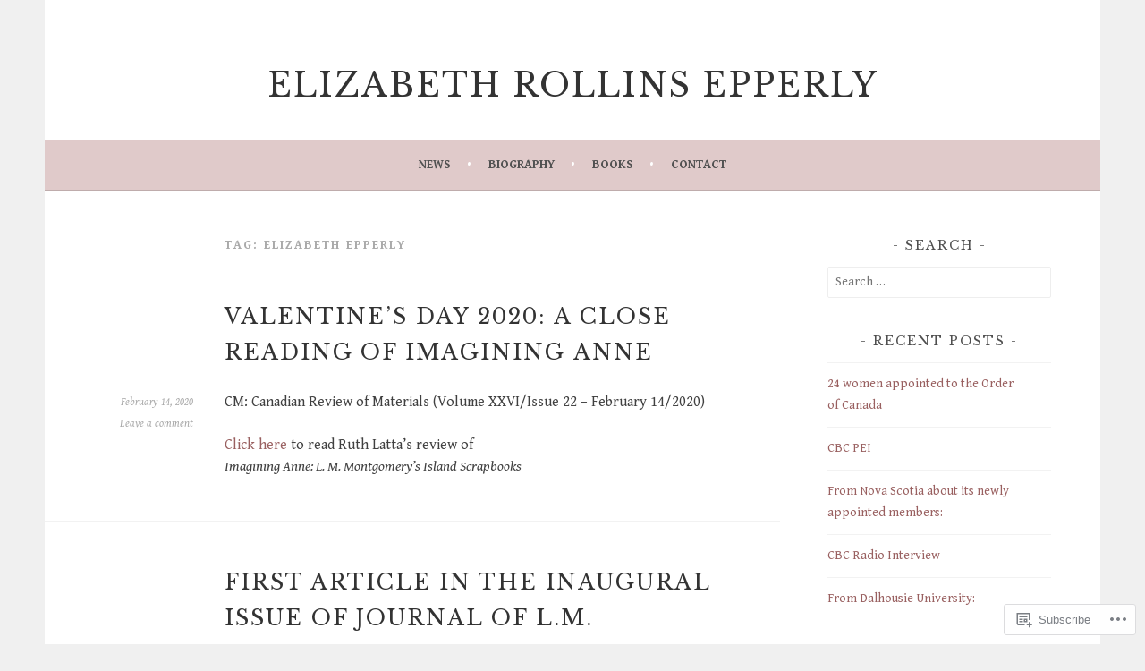

--- FILE ---
content_type: text/html; charset=UTF-8
request_url: https://elizabethepperly.com/tag/elizabeth-epperly/page/3/
body_size: 26738
content:
<!DOCTYPE html>
<html lang="en">
<head>
<meta charset="UTF-8">
<meta name="viewport" content="width=device-width, initial-scale=1">
<link rel="profile" href="http://gmpg.org/xfn/11">
<link rel="pingback" href="https://elizabethepperly.com/xmlrpc.php">
<title>elizabeth epperly &#8211; Page 3 &#8211; Elizabeth Rollins Epperly</title>
<script type="text/javascript">
  WebFontConfig = {"google":{"families":["Libre+Baskerville:r:latin,latin-ext","Gentium+Book+Basic:r,i,b,bi:latin,latin-ext"]},"api_url":"https:\/\/fonts-api.wp.com\/css"};
  (function() {
    var wf = document.createElement('script');
    wf.src = '/wp-content/plugins/custom-fonts/js/webfont.js';
    wf.type = 'text/javascript';
    wf.async = 'true';
    var s = document.getElementsByTagName('script')[0];
    s.parentNode.insertBefore(wf, s);
	})();
</script><style id="jetpack-custom-fonts-css">.wf-active body, .wf-active button, .wf-active input, .wf-active select, .wf-active textarea{font-family:"Gentium Book Basic",serif}.wf-active .menu-toggle{font-family:"Gentium Book Basic",serif}.wf-active .comment-navigation a, .wf-active .paging-navigation a, .wf-active .post-navigation a{font-family:"Gentium Book Basic",serif}.wf-active .site-description{font-family:"Gentium Book Basic",serif}.wf-active .archive .page-title, .wf-active .search .page-title{font-family:"Gentium Book Basic",serif}.wf-active .entry-meta{font-family:"Gentium Book Basic",serif}.wf-active .format-quote blockquote:before{font-family:"Gentium Book Basic",serif}.wf-active .format-quote blockquote{font-family:"Gentium Book Basic",serif}.wf-active blockquote cite{font-family:"Gentium Book Basic",serif}.wf-active .jetpack-testimonial .entry-title{font-family:"Gentium Book Basic",serif}.wf-active .wp-caption-dd, .wf-active .wp-caption-text{font-family:"Gentium Book Basic",serif}.wf-active h1, .wf-active h2, .wf-active h3, .wf-active h4{font-family:"Libre Baskerville",serif;font-weight:400;font-style:normal}.wf-active h1{font-style:normal;font-weight:400}.wf-active h2{font-style:normal;font-weight:400}.wf-active h3{font-style:normal;font-weight:400}.wf-active h4{font-style:normal;font-weight:400}.wf-active h5, .wf-active h6{font-weight:400;font-style:normal}.wf-active .widget-title{font-family:"Libre Baskerville",serif;font-weight:400;font-style:normal}.wf-active .site-title{font-style:normal;font-weight:400}.wf-active .site-description{font-style:normal;font-weight:400}.wf-active .comments-title{font-style:normal;font-weight:400}.wf-active .front-widget-area .widget-title{font-family:"Libre Baskerville",serif;font-weight:400;font-style:normal}</style>
<meta name='robots' content='max-image-preview:large' />

<!-- Async WordPress.com Remote Login -->
<script id="wpcom_remote_login_js">
var wpcom_remote_login_extra_auth = '';
function wpcom_remote_login_remove_dom_node_id( element_id ) {
	var dom_node = document.getElementById( element_id );
	if ( dom_node ) { dom_node.parentNode.removeChild( dom_node ); }
}
function wpcom_remote_login_remove_dom_node_classes( class_name ) {
	var dom_nodes = document.querySelectorAll( '.' + class_name );
	for ( var i = 0; i < dom_nodes.length; i++ ) {
		dom_nodes[ i ].parentNode.removeChild( dom_nodes[ i ] );
	}
}
function wpcom_remote_login_final_cleanup() {
	wpcom_remote_login_remove_dom_node_classes( "wpcom_remote_login_msg" );
	wpcom_remote_login_remove_dom_node_id( "wpcom_remote_login_key" );
	wpcom_remote_login_remove_dom_node_id( "wpcom_remote_login_validate" );
	wpcom_remote_login_remove_dom_node_id( "wpcom_remote_login_js" );
	wpcom_remote_login_remove_dom_node_id( "wpcom_request_access_iframe" );
	wpcom_remote_login_remove_dom_node_id( "wpcom_request_access_styles" );
}

// Watch for messages back from the remote login
window.addEventListener( "message", function( e ) {
	if ( e.origin === "https://r-login.wordpress.com" ) {
		var data = {};
		try {
			data = JSON.parse( e.data );
		} catch( e ) {
			wpcom_remote_login_final_cleanup();
			return;
		}

		if ( data.msg === 'LOGIN' ) {
			// Clean up the login check iframe
			wpcom_remote_login_remove_dom_node_id( "wpcom_remote_login_key" );

			var id_regex = new RegExp( /^[0-9]+$/ );
			var token_regex = new RegExp( /^.*|.*|.*$/ );
			if (
				token_regex.test( data.token )
				&& id_regex.test( data.wpcomid )
			) {
				// We have everything we need to ask for a login
				var script = document.createElement( "script" );
				script.setAttribute( "id", "wpcom_remote_login_validate" );
				script.src = '/remote-login.php?wpcom_remote_login=validate'
					+ '&wpcomid=' + data.wpcomid
					+ '&token=' + encodeURIComponent( data.token )
					+ '&host=' + window.location.protocol
					+ '//' + window.location.hostname
					+ '&postid=481'
					+ '&is_singular=';
				document.body.appendChild( script );
			}

			return;
		}

		// Safari ITP, not logged in, so redirect
		if ( data.msg === 'LOGIN-REDIRECT' ) {
			window.location = 'https://wordpress.com/log-in?redirect_to=' + window.location.href;
			return;
		}

		// Safari ITP, storage access failed, remove the request
		if ( data.msg === 'LOGIN-REMOVE' ) {
			var css_zap = 'html { -webkit-transition: margin-top 1s; transition: margin-top 1s; } /* 9001 */ html { margin-top: 0 !important; } * html body { margin-top: 0 !important; } @media screen and ( max-width: 782px ) { html { margin-top: 0 !important; } * html body { margin-top: 0 !important; } }';
			var style_zap = document.createElement( 'style' );
			style_zap.type = 'text/css';
			style_zap.appendChild( document.createTextNode( css_zap ) );
			document.body.appendChild( style_zap );

			var e = document.getElementById( 'wpcom_request_access_iframe' );
			e.parentNode.removeChild( e );

			document.cookie = 'wordpress_com_login_access=denied; path=/; max-age=31536000';

			return;
		}

		// Safari ITP
		if ( data.msg === 'REQUEST_ACCESS' ) {
			console.log( 'request access: safari' );

			// Check ITP iframe enable/disable knob
			if ( wpcom_remote_login_extra_auth !== 'safari_itp_iframe' ) {
				return;
			}

			// If we are in a "private window" there is no ITP.
			var private_window = false;
			try {
				var opendb = window.openDatabase( null, null, null, null );
			} catch( e ) {
				private_window = true;
			}

			if ( private_window ) {
				console.log( 'private window' );
				return;
			}

			var iframe = document.createElement( 'iframe' );
			iframe.id = 'wpcom_request_access_iframe';
			iframe.setAttribute( 'scrolling', 'no' );
			iframe.setAttribute( 'sandbox', 'allow-storage-access-by-user-activation allow-scripts allow-same-origin allow-top-navigation-by-user-activation' );
			iframe.src = 'https://r-login.wordpress.com/remote-login.php?wpcom_remote_login=request_access&origin=' + encodeURIComponent( data.origin ) + '&wpcomid=' + encodeURIComponent( data.wpcomid );

			var css = 'html { -webkit-transition: margin-top 1s; transition: margin-top 1s; } /* 9001 */ html { margin-top: 46px !important; } * html body { margin-top: 46px !important; } @media screen and ( max-width: 660px ) { html { margin-top: 71px !important; } * html body { margin-top: 71px !important; } #wpcom_request_access_iframe { display: block; height: 71px !important; } } #wpcom_request_access_iframe { border: 0px; height: 46px; position: fixed; top: 0; left: 0; width: 100%; min-width: 100%; z-index: 99999; background: #23282d; } ';

			var style = document.createElement( 'style' );
			style.type = 'text/css';
			style.id = 'wpcom_request_access_styles';
			style.appendChild( document.createTextNode( css ) );
			document.body.appendChild( style );

			document.body.appendChild( iframe );
		}

		if ( data.msg === 'DONE' ) {
			wpcom_remote_login_final_cleanup();
		}
	}
}, false );

// Inject the remote login iframe after the page has had a chance to load
// more critical resources
window.addEventListener( "DOMContentLoaded", function( e ) {
	var iframe = document.createElement( "iframe" );
	iframe.style.display = "none";
	iframe.setAttribute( "scrolling", "no" );
	iframe.setAttribute( "id", "wpcom_remote_login_key" );
	iframe.src = "https://r-login.wordpress.com/remote-login.php"
		+ "?wpcom_remote_login=key"
		+ "&origin=aHR0cHM6Ly9lbGl6YWJldGhlcHBlcmx5LmNvbQ%3D%3D"
		+ "&wpcomid=116993158"
		+ "&time=" + Math.floor( Date.now() / 1000 );
	document.body.appendChild( iframe );
}, false );
</script>
<link rel='dns-prefetch' href='//s0.wp.com' />
<link rel="alternate" type="application/rss+xml" title="Elizabeth Rollins Epperly &raquo; Feed" href="https://elizabethepperly.com/feed/" />
<link rel="alternate" type="application/rss+xml" title="Elizabeth Rollins Epperly &raquo; Comments Feed" href="https://elizabethepperly.com/comments/feed/" />
<link rel="alternate" type="application/rss+xml" title="Elizabeth Rollins Epperly &raquo; elizabeth epperly Tag Feed" href="https://elizabethepperly.com/tag/elizabeth-epperly/feed/" />
	<script type="text/javascript">
		/* <![CDATA[ */
		function addLoadEvent(func) {
			var oldonload = window.onload;
			if (typeof window.onload != 'function') {
				window.onload = func;
			} else {
				window.onload = function () {
					oldonload();
					func();
				}
			}
		}
		/* ]]> */
	</script>
	<link crossorigin='anonymous' rel='stylesheet' id='all-css-0-1' href='/wp-content/mu-plugins/jetpack-plugin/moon/modules/infinite-scroll/infinity.css?m=1753284714i&cssminify=yes' type='text/css' media='all' />
<style id='wp-emoji-styles-inline-css'>

	img.wp-smiley, img.emoji {
		display: inline !important;
		border: none !important;
		box-shadow: none !important;
		height: 1em !important;
		width: 1em !important;
		margin: 0 0.07em !important;
		vertical-align: -0.1em !important;
		background: none !important;
		padding: 0 !important;
	}
/*# sourceURL=wp-emoji-styles-inline-css */
</style>
<link crossorigin='anonymous' rel='stylesheet' id='all-css-2-1' href='/wp-content/plugins/gutenberg-core/v22.2.0/build/styles/block-library/style.css?m=1764855221i&cssminify=yes' type='text/css' media='all' />
<style id='wp-block-library-inline-css'>
.has-text-align-justify {
	text-align:justify;
}
.has-text-align-justify{text-align:justify;}

/*# sourceURL=wp-block-library-inline-css */
</style><style id='wp-block-paragraph-inline-css'>
.is-small-text{font-size:.875em}.is-regular-text{font-size:1em}.is-large-text{font-size:2.25em}.is-larger-text{font-size:3em}.has-drop-cap:not(:focus):first-letter{float:left;font-size:8.4em;font-style:normal;font-weight:100;line-height:.68;margin:.05em .1em 0 0;text-transform:uppercase}body.rtl .has-drop-cap:not(:focus):first-letter{float:none;margin-left:.1em}p.has-drop-cap.has-background{overflow:hidden}:root :where(p.has-background){padding:1.25em 2.375em}:where(p.has-text-color:not(.has-link-color)) a{color:inherit}p.has-text-align-left[style*="writing-mode:vertical-lr"],p.has-text-align-right[style*="writing-mode:vertical-rl"]{rotate:180deg}
/*# sourceURL=/wp-content/plugins/gutenberg-core/v22.2.0/build/styles/block-library/paragraph/style.css */
</style>
<style id='wp-block-image-inline-css'>
.wp-block-image>a,.wp-block-image>figure>a{display:inline-block}.wp-block-image img{box-sizing:border-box;height:auto;max-width:100%;vertical-align:bottom}@media not (prefers-reduced-motion){.wp-block-image img.hide{visibility:hidden}.wp-block-image img.show{animation:show-content-image .4s}}.wp-block-image[style*=border-radius] img,.wp-block-image[style*=border-radius]>a{border-radius:inherit}.wp-block-image.has-custom-border img{box-sizing:border-box}.wp-block-image.aligncenter{text-align:center}.wp-block-image.alignfull>a,.wp-block-image.alignwide>a{width:100%}.wp-block-image.alignfull img,.wp-block-image.alignwide img{height:auto;width:100%}.wp-block-image .aligncenter,.wp-block-image .alignleft,.wp-block-image .alignright,.wp-block-image.aligncenter,.wp-block-image.alignleft,.wp-block-image.alignright{display:table}.wp-block-image .aligncenter>figcaption,.wp-block-image .alignleft>figcaption,.wp-block-image .alignright>figcaption,.wp-block-image.aligncenter>figcaption,.wp-block-image.alignleft>figcaption,.wp-block-image.alignright>figcaption{caption-side:bottom;display:table-caption}.wp-block-image .alignleft{float:left;margin:.5em 1em .5em 0}.wp-block-image .alignright{float:right;margin:.5em 0 .5em 1em}.wp-block-image .aligncenter{margin-left:auto;margin-right:auto}.wp-block-image :where(figcaption){margin-bottom:1em;margin-top:.5em}.wp-block-image.is-style-circle-mask img{border-radius:9999px}@supports ((-webkit-mask-image:none) or (mask-image:none)) or (-webkit-mask-image:none){.wp-block-image.is-style-circle-mask img{border-radius:0;-webkit-mask-image:url('data:image/svg+xml;utf8,<svg viewBox="0 0 100 100" xmlns="http://www.w3.org/2000/svg"><circle cx="50" cy="50" r="50"/></svg>');mask-image:url('data:image/svg+xml;utf8,<svg viewBox="0 0 100 100" xmlns="http://www.w3.org/2000/svg"><circle cx="50" cy="50" r="50"/></svg>');mask-mode:alpha;-webkit-mask-position:center;mask-position:center;-webkit-mask-repeat:no-repeat;mask-repeat:no-repeat;-webkit-mask-size:contain;mask-size:contain}}:root :where(.wp-block-image.is-style-rounded img,.wp-block-image .is-style-rounded img){border-radius:9999px}.wp-block-image figure{margin:0}.wp-lightbox-container{display:flex;flex-direction:column;position:relative}.wp-lightbox-container img{cursor:zoom-in}.wp-lightbox-container img:hover+button{opacity:1}.wp-lightbox-container button{align-items:center;backdrop-filter:blur(16px) saturate(180%);background-color:#5a5a5a40;border:none;border-radius:4px;cursor:zoom-in;display:flex;height:20px;justify-content:center;opacity:0;padding:0;position:absolute;right:16px;text-align:center;top:16px;width:20px;z-index:100}@media not (prefers-reduced-motion){.wp-lightbox-container button{transition:opacity .2s ease}}.wp-lightbox-container button:focus-visible{outline:3px auto #5a5a5a40;outline:3px auto -webkit-focus-ring-color;outline-offset:3px}.wp-lightbox-container button:hover{cursor:pointer;opacity:1}.wp-lightbox-container button:focus{opacity:1}.wp-lightbox-container button:focus,.wp-lightbox-container button:hover,.wp-lightbox-container button:not(:hover):not(:active):not(.has-background){background-color:#5a5a5a40;border:none}.wp-lightbox-overlay{box-sizing:border-box;cursor:zoom-out;height:100vh;left:0;overflow:hidden;position:fixed;top:0;visibility:hidden;width:100%;z-index:100000}.wp-lightbox-overlay .close-button{align-items:center;cursor:pointer;display:flex;justify-content:center;min-height:40px;min-width:40px;padding:0;position:absolute;right:calc(env(safe-area-inset-right) + 16px);top:calc(env(safe-area-inset-top) + 16px);z-index:5000000}.wp-lightbox-overlay .close-button:focus,.wp-lightbox-overlay .close-button:hover,.wp-lightbox-overlay .close-button:not(:hover):not(:active):not(.has-background){background:none;border:none}.wp-lightbox-overlay .lightbox-image-container{height:var(--wp--lightbox-container-height);left:50%;overflow:hidden;position:absolute;top:50%;transform:translate(-50%,-50%);transform-origin:top left;width:var(--wp--lightbox-container-width);z-index:9999999999}.wp-lightbox-overlay .wp-block-image{align-items:center;box-sizing:border-box;display:flex;height:100%;justify-content:center;margin:0;position:relative;transform-origin:0 0;width:100%;z-index:3000000}.wp-lightbox-overlay .wp-block-image img{height:var(--wp--lightbox-image-height);min-height:var(--wp--lightbox-image-height);min-width:var(--wp--lightbox-image-width);width:var(--wp--lightbox-image-width)}.wp-lightbox-overlay .wp-block-image figcaption{display:none}.wp-lightbox-overlay button{background:none;border:none}.wp-lightbox-overlay .scrim{background-color:#fff;height:100%;opacity:.9;position:absolute;width:100%;z-index:2000000}.wp-lightbox-overlay.active{visibility:visible}@media not (prefers-reduced-motion){.wp-lightbox-overlay.active{animation:turn-on-visibility .25s both}.wp-lightbox-overlay.active img{animation:turn-on-visibility .35s both}.wp-lightbox-overlay.show-closing-animation:not(.active){animation:turn-off-visibility .35s both}.wp-lightbox-overlay.show-closing-animation:not(.active) img{animation:turn-off-visibility .25s both}.wp-lightbox-overlay.zoom.active{animation:none;opacity:1;visibility:visible}.wp-lightbox-overlay.zoom.active .lightbox-image-container{animation:lightbox-zoom-in .4s}.wp-lightbox-overlay.zoom.active .lightbox-image-container img{animation:none}.wp-lightbox-overlay.zoom.active .scrim{animation:turn-on-visibility .4s forwards}.wp-lightbox-overlay.zoom.show-closing-animation:not(.active){animation:none}.wp-lightbox-overlay.zoom.show-closing-animation:not(.active) .lightbox-image-container{animation:lightbox-zoom-out .4s}.wp-lightbox-overlay.zoom.show-closing-animation:not(.active) .lightbox-image-container img{animation:none}.wp-lightbox-overlay.zoom.show-closing-animation:not(.active) .scrim{animation:turn-off-visibility .4s forwards}}@keyframes show-content-image{0%{visibility:hidden}99%{visibility:hidden}to{visibility:visible}}@keyframes turn-on-visibility{0%{opacity:0}to{opacity:1}}@keyframes turn-off-visibility{0%{opacity:1;visibility:visible}99%{opacity:0;visibility:visible}to{opacity:0;visibility:hidden}}@keyframes lightbox-zoom-in{0%{transform:translate(calc((-100vw + var(--wp--lightbox-scrollbar-width))/2 + var(--wp--lightbox-initial-left-position)),calc(-50vh + var(--wp--lightbox-initial-top-position))) scale(var(--wp--lightbox-scale))}to{transform:translate(-50%,-50%) scale(1)}}@keyframes lightbox-zoom-out{0%{transform:translate(-50%,-50%) scale(1);visibility:visible}99%{visibility:visible}to{transform:translate(calc((-100vw + var(--wp--lightbox-scrollbar-width))/2 + var(--wp--lightbox-initial-left-position)),calc(-50vh + var(--wp--lightbox-initial-top-position))) scale(var(--wp--lightbox-scale));visibility:hidden}}
/*# sourceURL=/wp-content/plugins/gutenberg-core/v22.2.0/build/styles/block-library/image/style.css */
</style>
<style id='global-styles-inline-css'>
:root{--wp--preset--aspect-ratio--square: 1;--wp--preset--aspect-ratio--4-3: 4/3;--wp--preset--aspect-ratio--3-4: 3/4;--wp--preset--aspect-ratio--3-2: 3/2;--wp--preset--aspect-ratio--2-3: 2/3;--wp--preset--aspect-ratio--16-9: 16/9;--wp--preset--aspect-ratio--9-16: 9/16;--wp--preset--color--black: #000000;--wp--preset--color--cyan-bluish-gray: #abb8c3;--wp--preset--color--white: #ffffff;--wp--preset--color--pale-pink: #f78da7;--wp--preset--color--vivid-red: #cf2e2e;--wp--preset--color--luminous-vivid-orange: #ff6900;--wp--preset--color--luminous-vivid-amber: #fcb900;--wp--preset--color--light-green-cyan: #7bdcb5;--wp--preset--color--vivid-green-cyan: #00d084;--wp--preset--color--pale-cyan-blue: #8ed1fc;--wp--preset--color--vivid-cyan-blue: #0693e3;--wp--preset--color--vivid-purple: #9b51e0;--wp--preset--gradient--vivid-cyan-blue-to-vivid-purple: linear-gradient(135deg,rgb(6,147,227) 0%,rgb(155,81,224) 100%);--wp--preset--gradient--light-green-cyan-to-vivid-green-cyan: linear-gradient(135deg,rgb(122,220,180) 0%,rgb(0,208,130) 100%);--wp--preset--gradient--luminous-vivid-amber-to-luminous-vivid-orange: linear-gradient(135deg,rgb(252,185,0) 0%,rgb(255,105,0) 100%);--wp--preset--gradient--luminous-vivid-orange-to-vivid-red: linear-gradient(135deg,rgb(255,105,0) 0%,rgb(207,46,46) 100%);--wp--preset--gradient--very-light-gray-to-cyan-bluish-gray: linear-gradient(135deg,rgb(238,238,238) 0%,rgb(169,184,195) 100%);--wp--preset--gradient--cool-to-warm-spectrum: linear-gradient(135deg,rgb(74,234,220) 0%,rgb(151,120,209) 20%,rgb(207,42,186) 40%,rgb(238,44,130) 60%,rgb(251,105,98) 80%,rgb(254,248,76) 100%);--wp--preset--gradient--blush-light-purple: linear-gradient(135deg,rgb(255,206,236) 0%,rgb(152,150,240) 100%);--wp--preset--gradient--blush-bordeaux: linear-gradient(135deg,rgb(254,205,165) 0%,rgb(254,45,45) 50%,rgb(107,0,62) 100%);--wp--preset--gradient--luminous-dusk: linear-gradient(135deg,rgb(255,203,112) 0%,rgb(199,81,192) 50%,rgb(65,88,208) 100%);--wp--preset--gradient--pale-ocean: linear-gradient(135deg,rgb(255,245,203) 0%,rgb(182,227,212) 50%,rgb(51,167,181) 100%);--wp--preset--gradient--electric-grass: linear-gradient(135deg,rgb(202,248,128) 0%,rgb(113,206,126) 100%);--wp--preset--gradient--midnight: linear-gradient(135deg,rgb(2,3,129) 0%,rgb(40,116,252) 100%);--wp--preset--font-size--small: 13px;--wp--preset--font-size--medium: 20px;--wp--preset--font-size--large: 36px;--wp--preset--font-size--x-large: 42px;--wp--preset--font-family--albert-sans: 'Albert Sans', sans-serif;--wp--preset--font-family--alegreya: Alegreya, serif;--wp--preset--font-family--arvo: Arvo, serif;--wp--preset--font-family--bodoni-moda: 'Bodoni Moda', serif;--wp--preset--font-family--bricolage-grotesque: 'Bricolage Grotesque', sans-serif;--wp--preset--font-family--cabin: Cabin, sans-serif;--wp--preset--font-family--chivo: Chivo, sans-serif;--wp--preset--font-family--commissioner: Commissioner, sans-serif;--wp--preset--font-family--cormorant: Cormorant, serif;--wp--preset--font-family--courier-prime: 'Courier Prime', monospace;--wp--preset--font-family--crimson-pro: 'Crimson Pro', serif;--wp--preset--font-family--dm-mono: 'DM Mono', monospace;--wp--preset--font-family--dm-sans: 'DM Sans', sans-serif;--wp--preset--font-family--dm-serif-display: 'DM Serif Display', serif;--wp--preset--font-family--domine: Domine, serif;--wp--preset--font-family--eb-garamond: 'EB Garamond', serif;--wp--preset--font-family--epilogue: Epilogue, sans-serif;--wp--preset--font-family--fahkwang: Fahkwang, sans-serif;--wp--preset--font-family--figtree: Figtree, sans-serif;--wp--preset--font-family--fira-sans: 'Fira Sans', sans-serif;--wp--preset--font-family--fjalla-one: 'Fjalla One', sans-serif;--wp--preset--font-family--fraunces: Fraunces, serif;--wp--preset--font-family--gabarito: Gabarito, system-ui;--wp--preset--font-family--ibm-plex-mono: 'IBM Plex Mono', monospace;--wp--preset--font-family--ibm-plex-sans: 'IBM Plex Sans', sans-serif;--wp--preset--font-family--ibarra-real-nova: 'Ibarra Real Nova', serif;--wp--preset--font-family--instrument-serif: 'Instrument Serif', serif;--wp--preset--font-family--inter: Inter, sans-serif;--wp--preset--font-family--josefin-sans: 'Josefin Sans', sans-serif;--wp--preset--font-family--jost: Jost, sans-serif;--wp--preset--font-family--libre-baskerville: 'Libre Baskerville', serif;--wp--preset--font-family--libre-franklin: 'Libre Franklin', sans-serif;--wp--preset--font-family--literata: Literata, serif;--wp--preset--font-family--lora: Lora, serif;--wp--preset--font-family--merriweather: Merriweather, serif;--wp--preset--font-family--montserrat: Montserrat, sans-serif;--wp--preset--font-family--newsreader: Newsreader, serif;--wp--preset--font-family--noto-sans-mono: 'Noto Sans Mono', sans-serif;--wp--preset--font-family--nunito: Nunito, sans-serif;--wp--preset--font-family--open-sans: 'Open Sans', sans-serif;--wp--preset--font-family--overpass: Overpass, sans-serif;--wp--preset--font-family--pt-serif: 'PT Serif', serif;--wp--preset--font-family--petrona: Petrona, serif;--wp--preset--font-family--piazzolla: Piazzolla, serif;--wp--preset--font-family--playfair-display: 'Playfair Display', serif;--wp--preset--font-family--plus-jakarta-sans: 'Plus Jakarta Sans', sans-serif;--wp--preset--font-family--poppins: Poppins, sans-serif;--wp--preset--font-family--raleway: Raleway, sans-serif;--wp--preset--font-family--roboto: Roboto, sans-serif;--wp--preset--font-family--roboto-slab: 'Roboto Slab', serif;--wp--preset--font-family--rubik: Rubik, sans-serif;--wp--preset--font-family--rufina: Rufina, serif;--wp--preset--font-family--sora: Sora, sans-serif;--wp--preset--font-family--source-sans-3: 'Source Sans 3', sans-serif;--wp--preset--font-family--source-serif-4: 'Source Serif 4', serif;--wp--preset--font-family--space-mono: 'Space Mono', monospace;--wp--preset--font-family--syne: Syne, sans-serif;--wp--preset--font-family--texturina: Texturina, serif;--wp--preset--font-family--urbanist: Urbanist, sans-serif;--wp--preset--font-family--work-sans: 'Work Sans', sans-serif;--wp--preset--spacing--20: 0.44rem;--wp--preset--spacing--30: 0.67rem;--wp--preset--spacing--40: 1rem;--wp--preset--spacing--50: 1.5rem;--wp--preset--spacing--60: 2.25rem;--wp--preset--spacing--70: 3.38rem;--wp--preset--spacing--80: 5.06rem;--wp--preset--shadow--natural: 6px 6px 9px rgba(0, 0, 0, 0.2);--wp--preset--shadow--deep: 12px 12px 50px rgba(0, 0, 0, 0.4);--wp--preset--shadow--sharp: 6px 6px 0px rgba(0, 0, 0, 0.2);--wp--preset--shadow--outlined: 6px 6px 0px -3px rgb(255, 255, 255), 6px 6px rgb(0, 0, 0);--wp--preset--shadow--crisp: 6px 6px 0px rgb(0, 0, 0);}:where(.is-layout-flex){gap: 0.5em;}:where(.is-layout-grid){gap: 0.5em;}body .is-layout-flex{display: flex;}.is-layout-flex{flex-wrap: wrap;align-items: center;}.is-layout-flex > :is(*, div){margin: 0;}body .is-layout-grid{display: grid;}.is-layout-grid > :is(*, div){margin: 0;}:where(.wp-block-columns.is-layout-flex){gap: 2em;}:where(.wp-block-columns.is-layout-grid){gap: 2em;}:where(.wp-block-post-template.is-layout-flex){gap: 1.25em;}:where(.wp-block-post-template.is-layout-grid){gap: 1.25em;}.has-black-color{color: var(--wp--preset--color--black) !important;}.has-cyan-bluish-gray-color{color: var(--wp--preset--color--cyan-bluish-gray) !important;}.has-white-color{color: var(--wp--preset--color--white) !important;}.has-pale-pink-color{color: var(--wp--preset--color--pale-pink) !important;}.has-vivid-red-color{color: var(--wp--preset--color--vivid-red) !important;}.has-luminous-vivid-orange-color{color: var(--wp--preset--color--luminous-vivid-orange) !important;}.has-luminous-vivid-amber-color{color: var(--wp--preset--color--luminous-vivid-amber) !important;}.has-light-green-cyan-color{color: var(--wp--preset--color--light-green-cyan) !important;}.has-vivid-green-cyan-color{color: var(--wp--preset--color--vivid-green-cyan) !important;}.has-pale-cyan-blue-color{color: var(--wp--preset--color--pale-cyan-blue) !important;}.has-vivid-cyan-blue-color{color: var(--wp--preset--color--vivid-cyan-blue) !important;}.has-vivid-purple-color{color: var(--wp--preset--color--vivid-purple) !important;}.has-black-background-color{background-color: var(--wp--preset--color--black) !important;}.has-cyan-bluish-gray-background-color{background-color: var(--wp--preset--color--cyan-bluish-gray) !important;}.has-white-background-color{background-color: var(--wp--preset--color--white) !important;}.has-pale-pink-background-color{background-color: var(--wp--preset--color--pale-pink) !important;}.has-vivid-red-background-color{background-color: var(--wp--preset--color--vivid-red) !important;}.has-luminous-vivid-orange-background-color{background-color: var(--wp--preset--color--luminous-vivid-orange) !important;}.has-luminous-vivid-amber-background-color{background-color: var(--wp--preset--color--luminous-vivid-amber) !important;}.has-light-green-cyan-background-color{background-color: var(--wp--preset--color--light-green-cyan) !important;}.has-vivid-green-cyan-background-color{background-color: var(--wp--preset--color--vivid-green-cyan) !important;}.has-pale-cyan-blue-background-color{background-color: var(--wp--preset--color--pale-cyan-blue) !important;}.has-vivid-cyan-blue-background-color{background-color: var(--wp--preset--color--vivid-cyan-blue) !important;}.has-vivid-purple-background-color{background-color: var(--wp--preset--color--vivid-purple) !important;}.has-black-border-color{border-color: var(--wp--preset--color--black) !important;}.has-cyan-bluish-gray-border-color{border-color: var(--wp--preset--color--cyan-bluish-gray) !important;}.has-white-border-color{border-color: var(--wp--preset--color--white) !important;}.has-pale-pink-border-color{border-color: var(--wp--preset--color--pale-pink) !important;}.has-vivid-red-border-color{border-color: var(--wp--preset--color--vivid-red) !important;}.has-luminous-vivid-orange-border-color{border-color: var(--wp--preset--color--luminous-vivid-orange) !important;}.has-luminous-vivid-amber-border-color{border-color: var(--wp--preset--color--luminous-vivid-amber) !important;}.has-light-green-cyan-border-color{border-color: var(--wp--preset--color--light-green-cyan) !important;}.has-vivid-green-cyan-border-color{border-color: var(--wp--preset--color--vivid-green-cyan) !important;}.has-pale-cyan-blue-border-color{border-color: var(--wp--preset--color--pale-cyan-blue) !important;}.has-vivid-cyan-blue-border-color{border-color: var(--wp--preset--color--vivid-cyan-blue) !important;}.has-vivid-purple-border-color{border-color: var(--wp--preset--color--vivid-purple) !important;}.has-vivid-cyan-blue-to-vivid-purple-gradient-background{background: var(--wp--preset--gradient--vivid-cyan-blue-to-vivid-purple) !important;}.has-light-green-cyan-to-vivid-green-cyan-gradient-background{background: var(--wp--preset--gradient--light-green-cyan-to-vivid-green-cyan) !important;}.has-luminous-vivid-amber-to-luminous-vivid-orange-gradient-background{background: var(--wp--preset--gradient--luminous-vivid-amber-to-luminous-vivid-orange) !important;}.has-luminous-vivid-orange-to-vivid-red-gradient-background{background: var(--wp--preset--gradient--luminous-vivid-orange-to-vivid-red) !important;}.has-very-light-gray-to-cyan-bluish-gray-gradient-background{background: var(--wp--preset--gradient--very-light-gray-to-cyan-bluish-gray) !important;}.has-cool-to-warm-spectrum-gradient-background{background: var(--wp--preset--gradient--cool-to-warm-spectrum) !important;}.has-blush-light-purple-gradient-background{background: var(--wp--preset--gradient--blush-light-purple) !important;}.has-blush-bordeaux-gradient-background{background: var(--wp--preset--gradient--blush-bordeaux) !important;}.has-luminous-dusk-gradient-background{background: var(--wp--preset--gradient--luminous-dusk) !important;}.has-pale-ocean-gradient-background{background: var(--wp--preset--gradient--pale-ocean) !important;}.has-electric-grass-gradient-background{background: var(--wp--preset--gradient--electric-grass) !important;}.has-midnight-gradient-background{background: var(--wp--preset--gradient--midnight) !important;}.has-small-font-size{font-size: var(--wp--preset--font-size--small) !important;}.has-medium-font-size{font-size: var(--wp--preset--font-size--medium) !important;}.has-large-font-size{font-size: var(--wp--preset--font-size--large) !important;}.has-x-large-font-size{font-size: var(--wp--preset--font-size--x-large) !important;}.has-albert-sans-font-family{font-family: var(--wp--preset--font-family--albert-sans) !important;}.has-alegreya-font-family{font-family: var(--wp--preset--font-family--alegreya) !important;}.has-arvo-font-family{font-family: var(--wp--preset--font-family--arvo) !important;}.has-bodoni-moda-font-family{font-family: var(--wp--preset--font-family--bodoni-moda) !important;}.has-bricolage-grotesque-font-family{font-family: var(--wp--preset--font-family--bricolage-grotesque) !important;}.has-cabin-font-family{font-family: var(--wp--preset--font-family--cabin) !important;}.has-chivo-font-family{font-family: var(--wp--preset--font-family--chivo) !important;}.has-commissioner-font-family{font-family: var(--wp--preset--font-family--commissioner) !important;}.has-cormorant-font-family{font-family: var(--wp--preset--font-family--cormorant) !important;}.has-courier-prime-font-family{font-family: var(--wp--preset--font-family--courier-prime) !important;}.has-crimson-pro-font-family{font-family: var(--wp--preset--font-family--crimson-pro) !important;}.has-dm-mono-font-family{font-family: var(--wp--preset--font-family--dm-mono) !important;}.has-dm-sans-font-family{font-family: var(--wp--preset--font-family--dm-sans) !important;}.has-dm-serif-display-font-family{font-family: var(--wp--preset--font-family--dm-serif-display) !important;}.has-domine-font-family{font-family: var(--wp--preset--font-family--domine) !important;}.has-eb-garamond-font-family{font-family: var(--wp--preset--font-family--eb-garamond) !important;}.has-epilogue-font-family{font-family: var(--wp--preset--font-family--epilogue) !important;}.has-fahkwang-font-family{font-family: var(--wp--preset--font-family--fahkwang) !important;}.has-figtree-font-family{font-family: var(--wp--preset--font-family--figtree) !important;}.has-fira-sans-font-family{font-family: var(--wp--preset--font-family--fira-sans) !important;}.has-fjalla-one-font-family{font-family: var(--wp--preset--font-family--fjalla-one) !important;}.has-fraunces-font-family{font-family: var(--wp--preset--font-family--fraunces) !important;}.has-gabarito-font-family{font-family: var(--wp--preset--font-family--gabarito) !important;}.has-ibm-plex-mono-font-family{font-family: var(--wp--preset--font-family--ibm-plex-mono) !important;}.has-ibm-plex-sans-font-family{font-family: var(--wp--preset--font-family--ibm-plex-sans) !important;}.has-ibarra-real-nova-font-family{font-family: var(--wp--preset--font-family--ibarra-real-nova) !important;}.has-instrument-serif-font-family{font-family: var(--wp--preset--font-family--instrument-serif) !important;}.has-inter-font-family{font-family: var(--wp--preset--font-family--inter) !important;}.has-josefin-sans-font-family{font-family: var(--wp--preset--font-family--josefin-sans) !important;}.has-jost-font-family{font-family: var(--wp--preset--font-family--jost) !important;}.has-libre-baskerville-font-family{font-family: var(--wp--preset--font-family--libre-baskerville) !important;}.has-libre-franklin-font-family{font-family: var(--wp--preset--font-family--libre-franklin) !important;}.has-literata-font-family{font-family: var(--wp--preset--font-family--literata) !important;}.has-lora-font-family{font-family: var(--wp--preset--font-family--lora) !important;}.has-merriweather-font-family{font-family: var(--wp--preset--font-family--merriweather) !important;}.has-montserrat-font-family{font-family: var(--wp--preset--font-family--montserrat) !important;}.has-newsreader-font-family{font-family: var(--wp--preset--font-family--newsreader) !important;}.has-noto-sans-mono-font-family{font-family: var(--wp--preset--font-family--noto-sans-mono) !important;}.has-nunito-font-family{font-family: var(--wp--preset--font-family--nunito) !important;}.has-open-sans-font-family{font-family: var(--wp--preset--font-family--open-sans) !important;}.has-overpass-font-family{font-family: var(--wp--preset--font-family--overpass) !important;}.has-pt-serif-font-family{font-family: var(--wp--preset--font-family--pt-serif) !important;}.has-petrona-font-family{font-family: var(--wp--preset--font-family--petrona) !important;}.has-piazzolla-font-family{font-family: var(--wp--preset--font-family--piazzolla) !important;}.has-playfair-display-font-family{font-family: var(--wp--preset--font-family--playfair-display) !important;}.has-plus-jakarta-sans-font-family{font-family: var(--wp--preset--font-family--plus-jakarta-sans) !important;}.has-poppins-font-family{font-family: var(--wp--preset--font-family--poppins) !important;}.has-raleway-font-family{font-family: var(--wp--preset--font-family--raleway) !important;}.has-roboto-font-family{font-family: var(--wp--preset--font-family--roboto) !important;}.has-roboto-slab-font-family{font-family: var(--wp--preset--font-family--roboto-slab) !important;}.has-rubik-font-family{font-family: var(--wp--preset--font-family--rubik) !important;}.has-rufina-font-family{font-family: var(--wp--preset--font-family--rufina) !important;}.has-sora-font-family{font-family: var(--wp--preset--font-family--sora) !important;}.has-source-sans-3-font-family{font-family: var(--wp--preset--font-family--source-sans-3) !important;}.has-source-serif-4-font-family{font-family: var(--wp--preset--font-family--source-serif-4) !important;}.has-space-mono-font-family{font-family: var(--wp--preset--font-family--space-mono) !important;}.has-syne-font-family{font-family: var(--wp--preset--font-family--syne) !important;}.has-texturina-font-family{font-family: var(--wp--preset--font-family--texturina) !important;}.has-urbanist-font-family{font-family: var(--wp--preset--font-family--urbanist) !important;}.has-work-sans-font-family{font-family: var(--wp--preset--font-family--work-sans) !important;}
/*# sourceURL=global-styles-inline-css */
</style>

<style id='classic-theme-styles-inline-css'>
/*! This file is auto-generated */
.wp-block-button__link{color:#fff;background-color:#32373c;border-radius:9999px;box-shadow:none;text-decoration:none;padding:calc(.667em + 2px) calc(1.333em + 2px);font-size:1.125em}.wp-block-file__button{background:#32373c;color:#fff;text-decoration:none}
/*# sourceURL=/wp-includes/css/classic-themes.min.css */
</style>
<link crossorigin='anonymous' rel='stylesheet' id='all-css-4-1' href='/_static/??-eJx9ketOwzAMhV8I1+oo2v4gHgWlqQneclPsMnh73HLZBFP/RMfR+XxiB88VfMlKWbHGOXAW9GWMxZ8Ed11/6HoQTjUSNHrrBpxY9NcBoh+ROi9yh1eN0gyXXo3sPlWniyPRxI4iJbNtYWeeAqnh8qNB6X0bqRYD41gbiYCdiecE+mpZssUdSavzp+8aUykZnzl7DJSpsRFyW/5r+pWFdR5RKDq8vZy/riVqdcI6wdZTG9nag8mwLuZSbkGBCthnOWUb7LqAl+i4LehTeuz3D/e7w7Dvh+Mn/UDGfA==&cssminify=yes' type='text/css' media='all' />
<link crossorigin='anonymous' rel='stylesheet' id='print-css-5-1' href='/wp-content/mu-plugins/global-print/global-print.css?m=1465851035i&cssminify=yes' type='text/css' media='print' />
<style id='jetpack-global-styles-frontend-style-inline-css'>
:root { --font-headings: unset; --font-base: unset; --font-headings-default: -apple-system,BlinkMacSystemFont,"Segoe UI",Roboto,Oxygen-Sans,Ubuntu,Cantarell,"Helvetica Neue",sans-serif; --font-base-default: -apple-system,BlinkMacSystemFont,"Segoe UI",Roboto,Oxygen-Sans,Ubuntu,Cantarell,"Helvetica Neue",sans-serif;}
/*# sourceURL=jetpack-global-styles-frontend-style-inline-css */
</style>
<link crossorigin='anonymous' rel='stylesheet' id='all-css-8-1' href='/wp-content/themes/h4/global.css?m=1420737423i&cssminify=yes' type='text/css' media='all' />
<script type="text/javascript" id="wpcom-actionbar-placeholder-js-extra">
/* <![CDATA[ */
var actionbardata = {"siteID":"116993158","postID":"0","siteURL":"https://elizabethepperly.com","xhrURL":"https://elizabethepperly.com/wp-admin/admin-ajax.php","nonce":"ffffdb21a3","isLoggedIn":"","statusMessage":"","subsEmailDefault":"instantly","proxyScriptUrl":"https://s0.wp.com/wp-content/js/wpcom-proxy-request.js?m=1513050504i&amp;ver=20211021","i18n":{"followedText":"New posts from this site will now appear in your \u003Ca href=\"https://wordpress.com/reader\"\u003EReader\u003C/a\u003E","foldBar":"Collapse this bar","unfoldBar":"Expand this bar","shortLinkCopied":"Shortlink copied to clipboard."}};
//# sourceURL=wpcom-actionbar-placeholder-js-extra
/* ]]> */
</script>
<script type="text/javascript" id="jetpack-mu-wpcom-settings-js-before">
/* <![CDATA[ */
var JETPACK_MU_WPCOM_SETTINGS = {"assetsUrl":"https://s0.wp.com/wp-content/mu-plugins/jetpack-mu-wpcom-plugin/moon/jetpack_vendor/automattic/jetpack-mu-wpcom/src/build/"};
//# sourceURL=jetpack-mu-wpcom-settings-js-before
/* ]]> */
</script>
<script crossorigin='anonymous' type='text/javascript'  src='/_static/??-eJzTLy/QTc7PK0nNK9HPKtYvyinRLSjKr6jUyyrW0QfKZeYl55SmpBaDJLMKS1OLKqGUXm5mHkFFurmZ6UWJJalQxfa5tobmRgamxgZmFpZZACbyLJI='></script>
<script type="text/javascript" id="rlt-proxy-js-after">
/* <![CDATA[ */
	rltInitialize( {"token":null,"iframeOrigins":["https:\/\/widgets.wp.com"]} );
//# sourceURL=rlt-proxy-js-after
/* ]]> */
</script>
<link rel="EditURI" type="application/rsd+xml" title="RSD" href="https://elizabethepperly.wordpress.com/xmlrpc.php?rsd" />
<meta name="generator" content="WordPress.com" />

<!-- Jetpack Open Graph Tags -->
<meta property="og:type" content="website" />
<meta property="og:title" content="elizabeth epperly &#8211; Page 3 &#8211; Elizabeth Rollins Epperly" />
<meta property="og:url" content="https://elizabethepperly.com/tag/elizabeth-epperly/" />
<meta property="og:site_name" content="Elizabeth Rollins Epperly" />
<meta property="og:image" content="https://s0.wp.com/i/blank.jpg?m=1383295312i" />
<meta property="og:image:width" content="200" />
<meta property="og:image:height" content="200" />
<meta property="og:image:alt" content="" />
<meta property="og:locale" content="en_US" />

<!-- End Jetpack Open Graph Tags -->
<link rel="shortcut icon" type="image/x-icon" href="https://s0.wp.com/i/favicon.ico?m=1713425267i" sizes="16x16 24x24 32x32 48x48" />
<link rel="icon" type="image/x-icon" href="https://s0.wp.com/i/favicon.ico?m=1713425267i" sizes="16x16 24x24 32x32 48x48" />
<link rel="apple-touch-icon" href="https://s0.wp.com/i/webclip.png?m=1713868326i" />
<link rel="search" type="application/opensearchdescription+xml" href="https://elizabethepperly.com/osd.xml" title="Elizabeth Rollins Epperly" />
<link rel="search" type="application/opensearchdescription+xml" href="https://s1.wp.com/opensearch.xml" title="WordPress.com" />
<meta name="theme-color" content="#f0f0f0" />
<meta name="description" content="Posts about elizabeth epperly written by elizabethepperly" />
<style type="text/css" id="custom-background-css">
body.custom-background { background-color: #f0f0f0; }
</style>
	<style type="text/css" id="custom-colors-css">    .nav-menu > li > a:after {
        color: rgba(0, 0, 0, 0.3);
    }
.main-navigation a, .social-links ul a:before { color: #515151;}
.menu-toggle, .menu-toggle:hover, .menu-toggle:focus { color: #515151;}
.main-navigation.toggled ul ul, .main-navigation.toggled ul ul a { color: #515151;}
.site-info a { color: #FFFFFF;}
.main-navigation li.current_page_ancestor > a, .main-navigation li.current-menu-ancestor > a { color: #4F4F4F;}
.main-navigation a:hover, .main-navigation ul > :hover > a, .main-navigation ul > .focus > a { color: #4F4F4F;}
.main-navigation li.current_page_item > a, .main-navigation li.current-menu-item > a { color: #4F4F4F;}
.main-navigation li.current_page_item > a .sub-menu li a, .main-navigation li.current-menu-item > a .sub-menu li a, .main-navigation ul ul li.current_page_item > a, .main-navigation ul ul li.current-menu-item > a { color: #4F4F4F;}
body { background-color: #f0f0f0;}
.main-navigation, button { background-color: #e0caca;}
.main-navigation .nav-menu > li > a:after, .main-navigation .menu > li > a:after { color: #FFFFFF;}
a, .entry-title a:hover, .comment-meta a, .jetpack-testimonial .entry-title { color: #996060;}
.widget_flickr #flickr_badge_uber_wrapper td a:last-child, .widget-area .milestone-countdown .difference { color: #996060;}
.main-navigation ul ul a:hover, .main-navigation ul ul > li.focus > a { color: #996060;}
input[type="button"], input[type="reset"], input[type="submit"], #infinite-handle span { background-color: #996060;}
input[type="text"]:focus,
            input[type="email"]:focus,
            input[type="password"]:focus,
            input[type="search"]:focus,
            input[type="url"]:focus,
            textarea:focus { border-color: #996060;}
.social-links ul a:before, .footer-widget-area button { background-color: #E0CACA;}
.site-info a:hover { color: #E0CACA;}
.footer-widget-area a:hover { color: #935C5C;}
</style>
<link crossorigin='anonymous' rel='stylesheet' id='all-css-0-3' href='/_static/??-eJydjdEKwjAMRX/IGqaT+SJ+inRZGN3SpDQtw78Xwe1Rxh7P4XIuLMmhSiEpEKtLXMcgBhOV5HH+MURVgVcQhJ4VZwNbQqJ8RrMT7C9EHSqTAfqs1Yi30SqOBktgGtzomSm//9H34BkfTXe7Xu5t17TTB3k+YIU=&cssminify=yes' type='text/css' media='all' />
</head>

<body class="archive paged tag tag-elizabeth-epperly tag-16214058 custom-background paged-3 tag-paged-3 wp-theme-pubsela customizer-styles-applied not-multi-author display-header-text jetpack-reblog-enabled custom-colors">
<div id="page" class="hfeed site">
	<header id="masthead" class="site-header" role="banner">
		<a class="skip-link screen-reader-text" href="#content" title="Skip to content">Skip to content</a>

		<div class="site-branding">
			<a href="https://elizabethepperly.com/" class="site-logo-link" rel="home" itemprop="url"></a>			<h1 class="site-title"><a href="https://elizabethepperly.com/" title="Elizabeth Rollins Epperly" rel="home">Elizabeth Rollins Epperly</a></h1>
					</div><!-- .site-branding -->

		<nav id="site-navigation" class="main-navigation" role="navigation">
			<button class="menu-toggle" aria-controls="menu" aria-expanded="false">Menu</button>
			<div class="menu-menu-5-container"><ul id="menu-menu-5" class="menu"><li id="menu-item-125" class="menu-item menu-item-type-custom menu-item-object-custom menu-item-125"><a href="https://elizabethepperly.wordpress.com">News</a></li>
<li id="menu-item-100" class="menu-item menu-item-type-post_type menu-item-object-page menu-item-100"><a href="https://elizabethepperly.com/biography/">Biography</a></li>
<li id="menu-item-101" class="menu-item menu-item-type-post_type menu-item-object-page menu-item-101"><a href="https://elizabethepperly.com/books/">Books</a></li>
<li id="menu-item-102" class="menu-item menu-item-type-post_type menu-item-object-page menu-item-102"><a href="https://elizabethepperly.com/contact/">Contact</a></li>
</ul></div>		</nav><!-- #site-navigation -->
	</header><!-- #masthead -->

	<div id="content" class="site-content">

	<section id="primary" class="content-area">
		<main id="main" class="site-main" role="main">

		
			<header class="page-header">
				<h1 class="page-title">Tag: <span>elizabeth epperly</span></h1>			</header><!-- .page-header -->

						
				
<article id="post-481" class="post-481 post type-post status-publish format-standard hentry category-blog category-uncategorized tag-betsy-epperly tag-book-review tag-canadian-review-of-materials tag-cm tag-elizabeth-epperly tag-elizabeth-rollins-epperly tag-imagining-anne tag-montgomery tag-review tag-scrapbook tag-scrapbooks without-featured-image">

	
	<header class="entry-header ">
					<h1 class="entry-title"><a href=" https://elizabethepperly.com/2020/02/14/valentines-day-2020-a-close-reading-of-imagining-anne/" rel="bookmark">Valentine&#8217;s Day 2020: A Close Reading of Imagining&nbsp;Anne</a></h1>			</header><!-- .entry-header -->

	<div class="entry-body">

				<div class="entry-meta">
			<span class="date"><a href="https://elizabethepperly.com/2020/02/14/valentines-day-2020-a-close-reading-of-imagining-anne/" title="Permalink to Valentine&#8217;s Day 2020: A Close Reading of Imagining&nbsp;Anne" rel="bookmark"><time class="entry-date published" datetime="2020-02-14T11:58:00+00:00">February 14, 2020</time><time class="updated" datetime="2020-07-12T20:03:15+00:00">July 12, 2020</time></a></span><span class="comments-link"><a href="https://elizabethepperly.com/2020/02/14/valentines-day-2020-a-close-reading-of-imagining-anne/#respond">Leave a comment</a></span>		</div><!-- .entry-meta -->
		
				<div class="entry-content">
			
<p>CM: Canadian Review of Materials (Volume XXVI/Issue 22 &#8211; February 14/2020)</p>



<p><a href="https://www.cmreviews.ca/node/1373" target="_blank" rel="noreferrer noopener">Click here </a>to read Ruth Latta&#8217;s review of<br><em>Imagining Anne: L. M. Montgomery’s Island Scrapbooks</em></p>
					</div><!-- .entry-content -->
		
		
			</div><!-- .entry-body -->

</article><!-- #post-## -->

			
				
<article id="post-436" class="post-436 post type-post status-publish format-standard hentry category-blog tag-article tag-elizabeth-epperly tag-elizabeth-rollins-epperly tag-journal-of-l-m-montgomery-studies tag-l-m-montgomery tag-montgomery tag-reading-time without-featured-image">

	
	<header class="entry-header ">
					<h1 class="entry-title"><a href=" https://elizabethepperly.com/2019/10/31/first-article-in-the-inaugural-issue-of-journal-of-l-m-montgomery-studies/" rel="bookmark">First article in the inaugural issue of Journal of L.M. Montgomery&nbsp;Studies:</a></h1>			</header><!-- .entry-header -->

	<div class="entry-body">

				<div class="entry-meta">
			<span class="date"><a href="https://elizabethepperly.com/2019/10/31/first-article-in-the-inaugural-issue-of-journal-of-l-m-montgomery-studies/" title="Permalink to First article in the inaugural issue of Journal of L.M. Montgomery&nbsp;Studies:" rel="bookmark"><time class="entry-date published" datetime="2019-10-31T03:31:11+00:00">October 31, 2019</time><time class="updated" datetime="2019-10-31T03:37:22+00:00">October 31, 2019</time></a></span><span class="comments-link"><a href="https://elizabethepperly.com/2019/10/31/first-article-in-the-inaugural-issue-of-journal-of-l-m-montgomery-studies/#respond">Leave a comment</a></span>		</div><!-- .entry-meta -->
		
				<div class="entry-content">
			
<p>Click here to read my first article in the inaugural issue of the Journal of L.M. Montgomery Studies: <a href="https://journaloflmmontgomerystudies.ca/jlmms/1/1/reading-time-l-m-montgomery-and-alembic-fiction" target="_blank" rel="noreferrer noopener" aria-label="Reading Time: L.M. Montgomery and the &quot;Alembic of Fiction&quot; (opens in a new tab)">Reading Time: L.M. Montgomery and the &#8220;Alembic of Fiction&#8221;</a></p>



<p>-Betsy</p>
					</div><!-- .entry-content -->
		
		
			</div><!-- .entry-body -->

</article><!-- #post-## -->

			
				
<article id="post-431" class="post-431 post type-post status-publish format-standard hentry category-blog tag-elizabeth-epperly tag-elizabeth-rollins-epperly tag-journal-of-l-m-montgomery-studies tag-montgomery-studies without-featured-image">

	
	<header class="entry-header ">
					<h1 class="entry-title"><a href=" https://elizabethepperly.com/2019/10/25/new-montgomery-studies-journal-honours-its-honorary-editors/" rel="bookmark">New Montgomery Studies Journal Honours its Honorary&nbsp;Editors</a></h1>			</header><!-- .entry-header -->

	<div class="entry-body">

				<div class="entry-meta">
			<span class="date"><a href="https://elizabethepperly.com/2019/10/25/new-montgomery-studies-journal-honours-its-honorary-editors/" title="Permalink to New Montgomery Studies Journal Honours its Honorary&nbsp;Editors" rel="bookmark"><time class="entry-date published" datetime="2019-10-25T03:16:47+00:00">October 25, 2019</time><time class="updated" datetime="2019-10-31T03:35:56+00:00">October 31, 2019</time></a></span><span class="comments-link"><a href="https://elizabethepperly.com/2019/10/25/new-montgomery-studies-journal-honours-its-honorary-editors/#respond">Leave a comment</a></span>		</div><!-- .entry-meta -->
		
				<div class="entry-content">
			
<p>Click here to read more about it: <a rel="noreferrer noopener" aria-label="http://journaloflmmontgomerystudies.ca/node/81 (opens in a new tab)" href="http://journaloflmmontgomerystudies.ca/node/81" target="_blank">http://journaloflmmontgomerystudies.ca/node/81</a></p>
					</div><!-- .entry-content -->
		
		
			</div><!-- .entry-body -->

</article><!-- #post-## -->

			
				
<article id="post-421" class="post-421 post type-post status-publish format-standard hentry category-blog tag-cbc tag-elizabeth-epperly tag-elizabeth-rollins-epperly tag-interview tag-mainstreet tag-matt-rainnie tag-pei tag-prince-edward-island tag-radio tag-university-of-prince-edward-island tag-upei without-featured-image">

	
	<header class="entry-header ">
					<h1 class="entry-title"><a href=" https://elizabethepperly.com/2019/09/25/hearing-from-50-years-earlier/" rel="bookmark">Hearing &#8220;from&#8221; 50 Years&nbsp;Earlier</a></h1>			</header><!-- .entry-header -->

	<div class="entry-body">

				<div class="entry-meta">
			<span class="date"><a href="https://elizabethepperly.com/2019/09/25/hearing-from-50-years-earlier/" title="Permalink to Hearing &#8220;from&#8221; 50 Years&nbsp;Earlier" rel="bookmark"><time class="entry-date published" datetime="2019-09-25T02:45:00+00:00">September 25, 2019</time><time class="updated" datetime="2019-10-31T02:54:02+00:00">October 31, 2019</time></a></span><span class="comments-link"><a href="https://elizabethepperly.com/2019/09/25/hearing-from-50-years-earlier/#respond">Leave a comment</a></span>		</div><!-- .entry-meta -->
		
				<div class="entry-content">
			
<p>Matt Rainnie of CBC Radio Mainstreet, Charlottetown, interviewed me as the first student to register at the newly created University of Prince Edward Island.  Here it is:</p>



<p><a href="https://www.cbc.ca/listen/live-radio/1-130-mainstreet-pei/clip/15738108-dr-betsy-epperly-on-upei-50th" target="_blank" rel="noreferrer noopener" aria-label="https://www.cbc.ca/listen/live-radio/1-130-mainstreet-pei/clip/15738108-dr-betsy-epperly-on-upei-50th (opens in a new tab)">https://www.cbc.ca/listen/live-radio/1-130-mainstreet-pei/clip/15738108-dr-betsy-epperly-on-upei-50th</a></p>



<p>-Betsy</p>
					</div><!-- .entry-content -->
		
		
			</div><!-- .entry-body -->

</article><!-- #post-## -->

			
				
<article id="post-446" class="post-446 post type-post status-publish format-standard hentry category-blog tag-cbc tag-elizabeth-epperly tag-elizabeth-rollins-epperly tag-imagining-anne tag-island-scrapbooks tag-l-m-montgomery without-featured-image">

	
	<header class="entry-header ">
					<h1 class="entry-title"><a href=" https://elizabethepperly.com/2019/08/04/reimagining-imagining-anne/" rel="bookmark">Reimagining Imagining Anne</a></h1>			</header><!-- .entry-header -->

	<div class="entry-body">

				<div class="entry-meta">
			<span class="date"><a href="https://elizabethepperly.com/2019/08/04/reimagining-imagining-anne/" title="Permalink to Reimagining Imagining Anne" rel="bookmark"><time class="entry-date published" datetime="2019-08-04T03:50:00+00:00">August 4, 2019</time><time class="updated" datetime="2019-10-31T03:57:36+00:00">October 31, 2019</time></a></span><span class="comments-link"><a href="https://elizabethepperly.com/2019/08/04/reimagining-imagining-anne/#respond">Leave a comment</a></span>		</div><!-- .entry-meta -->
		
				<div class="entry-content">
			
<p>A CBC story about how and why Dr. Epperly reimagined Imagining Anne: L.M. Montgomery&#8217;s Island Scrapbooks <a rel="noreferrer noopener" aria-label="https://www.cbc.ca/news/canada/prince-edward-island/pei-resissue-imagining-anne-1.5236146 (opens in a new tab)" href="https://www.cbc.ca/news/canada/prince-edward-island/pei-resissue-imagining-anne-1.5236146" target="_blank">https://www.cbc.ca/news/canada/prince-edward-island/pei-resissue-imagining-anne-1.5236146</a></p>
					</div><!-- .entry-content -->
		
		
			</div><!-- .entry-body -->

</article><!-- #post-## -->

			
				
<article id="post-557" class="post-557 post type-post status-publish format-standard hentry category-blog tag-elizabeth-epperly tag-elizabeth-rollins-epperly tag-imagining-anne tag-nimbus-publishing tag-scrapbook tag-the-buzz without-featured-image">

	
	<header class="entry-header ">
					<h1 class="entry-title"><a href=" https://elizabethepperly.com/2019/07/24/imagining-anne-the-buzz/" rel="bookmark">Imagining Anne &#8211; The&nbsp;Buzz</a></h1>			</header><!-- .entry-header -->

	<div class="entry-body">

				<div class="entry-meta">
			<span class="date"><a href="https://elizabethepperly.com/2019/07/24/imagining-anne-the-buzz/" title="Permalink to Imagining Anne &#8211; The&nbsp;Buzz" rel="bookmark"><time class="entry-date published" datetime="2019-07-24T20:32:00+00:00">July 24, 2019</time><time class="updated" datetime="2021-03-24T20:36:52+00:00">March 24, 2021</time></a></span><span class="comments-link"><a href="https://elizabethepperly.com/2019/07/24/imagining-anne-the-buzz/#respond">Leave a comment</a></span>		</div><!-- .entry-meta -->
		
				<div class="entry-content">
			
<p>New Nimbus Publishing edition introduced in the Island’s July Buzz: <a href="https://buzzpei.com/imagining-anne/" target="_blank" rel="noreferrer noopener">https://buzzpei.com/imagining-anne/</a></p>
					</div><!-- .entry-content -->
		
		
			</div><!-- .entry-body -->

</article><!-- #post-## -->

			
				
<article id="post-399" class="post-399 post type-post status-publish format-standard hentry category-blog category-uncategorized tag-elizabeth-epperly tag-elizabeth-rollins-epperly tag-imagining-anne tag-island-scrapbooks tag-l-m-montgomery tag-montgomery tag-news tag-pei-buzz tag-scrapbook tag-upei without-featured-image">

	
	<header class="entry-header ">
					<h1 class="entry-title"><a href=" https://elizabethepperly.com/2019/07/09/imagining-anne-island-scrapbooks-launch/" rel="bookmark">The launch for the Scrapbook is fast&nbsp;approaching!</a></h1>			</header><!-- .entry-header -->

	<div class="entry-body">

				<div class="entry-meta">
			<span class="date"><a href="https://elizabethepperly.com/2019/07/09/imagining-anne-island-scrapbooks-launch/" title="Permalink to The launch for the Scrapbook is fast&nbsp;approaching!" rel="bookmark"><time class="entry-date published" datetime="2019-07-09T14:38:29+00:00">July 9, 2019</time><time class="updated" datetime="2019-10-31T03:47:34+00:00">October 31, 2019</time></a></span><span class="comments-link"><a href="https://elizabethepperly.com/2019/07/09/imagining-anne-island-scrapbooks-launch/#respond">Leave a comment</a></span>		</div><!-- .entry-meta -->
		
				<div class="entry-content">
			
<figure class="wp-block-image"><img data-attachment-id="400" data-permalink="https://elizabethepperly.com/bk-anne-scrapbook/" data-orig-file="https://elizabethepperly.com/wp-content/uploads/2019/07/bk-anne-scrapbook.jpg" data-orig-size="852,1084" data-comments-opened="1" data-image-meta="{&quot;aperture&quot;:&quot;0&quot;,&quot;credit&quot;:&quot;&quot;,&quot;camera&quot;:&quot;&quot;,&quot;caption&quot;:&quot;&quot;,&quot;created_timestamp&quot;:&quot;0&quot;,&quot;copyright&quot;:&quot;&quot;,&quot;focal_length&quot;:&quot;0&quot;,&quot;iso&quot;:&quot;0&quot;,&quot;shutter_speed&quot;:&quot;0&quot;,&quot;title&quot;:&quot;&quot;,&quot;orientation&quot;:&quot;0&quot;}" data-image-title="bk-anne-scrapbook" data-image-description="" data-image-caption="" data-medium-file="https://elizabethepperly.com/wp-content/uploads/2019/07/bk-anne-scrapbook.jpg?w=236" data-large-file="https://elizabethepperly.com/wp-content/uploads/2019/07/bk-anne-scrapbook.jpg?w=620" width="852" height="1084" src="https://elizabethepperly.com/wp-content/uploads/2019/07/bk-anne-scrapbook.jpg" alt="" class="wp-image-400" srcset="https://elizabethepperly.com/wp-content/uploads/2019/07/bk-anne-scrapbook.jpg 852w, https://elizabethepperly.com/wp-content/uploads/2019/07/bk-anne-scrapbook.jpg?w=118&amp;h=150 118w, https://elizabethepperly.com/wp-content/uploads/2019/07/bk-anne-scrapbook.jpg?w=236&amp;h=300 236w, https://elizabethepperly.com/wp-content/uploads/2019/07/bk-anne-scrapbook.jpg?w=768&amp;h=977 768w" sizes="(max-width: 852px) 100vw, 852px" /></figure>



<p>In the PEI Buzz : <a href="https://buzzpei.com/imagining-anne/" target="_blank" rel="noreferrer noopener" aria-label="https://buzzpei.com/imagining-anne/ (opens in a new tab)">https://buzzpei.com/imagining-anne/</a></p>



<p>In the UPEI News: <a href="https://www.upei.ca/communications/news/2019/07/dr-elizabeth-epperly-launch-compilation-lm-montgomerys-scrapbooks" target="_blank" rel="noreferrer noopener" aria-label=" (opens in a new tab)">https://www.upei.ca/communications/news/2019/07/dr-elizabeth-epperly-launch-compilation-lm-montgomerys-scrapbooks</a></p>
					</div><!-- .entry-content -->
		
		
			</div><!-- .entry-body -->

</article><!-- #post-## -->

			
				
<article id="post-371" class="post-371 post type-post status-publish format-standard hentry category-blog category-uncategorized tag-anthony-trollope tag-elizabeth-epperly tag-elizabeth-rollins-epperly tag-l-m-montgomery tag-lucy-maud-montgomery tag-st-catherines tag-st-catherines-school-for-girls tag-trollope without-featured-image">

	
	<header class="entry-header ">
					<h1 class="entry-title"><a href=" https://elizabethepperly.com/2019/02/09/then-and-now-really-half-a-century/" rel="bookmark">Then and now: really &#8212; half a&nbsp;century?!</a></h1>			</header><!-- .entry-header -->

	<div class="entry-body">

				<div class="entry-meta">
			<span class="date"><a href="https://elizabethepperly.com/2019/02/09/then-and-now-really-half-a-century/" title="Permalink to Then and now: really &#8212; half a&nbsp;century?!" rel="bookmark"><time class="entry-date published" datetime="2019-02-09T20:16:38+00:00">February 9, 2019</time><time class="updated" datetime="2019-02-09T20:19:41+00:00">February 9, 2019</time></a></span><span class="comments-link"><a href="https://elizabethepperly.com/2019/02/09/then-and-now-really-half-a-century/#respond">Leave a comment</a></span>		</div><!-- .entry-meta -->
		
				<div class="entry-content">
			<p>Picturing the bo(a)orders: graduating, in 1969, after three years at St. Catherine&#8217;s School for Girls in Richmond, Virginia, and composing a life between the lines.</p>
<p><img data-attachment-id="372" data-permalink="https://elizabethepperly.com/2019/02/09/then-and-now-really-half-a-century/screen-shot-2019-02-09-at-2-58-38-pm/#main" data-orig-file="https://elizabethepperly.com/wp-content/uploads/2019/02/screen-shot-2019-02-09-at-2.58.38-pm.png" data-orig-size="2102,994" data-comments-opened="1" data-image-meta="{&quot;aperture&quot;:&quot;0&quot;,&quot;credit&quot;:&quot;&quot;,&quot;camera&quot;:&quot;&quot;,&quot;caption&quot;:&quot;&quot;,&quot;created_timestamp&quot;:&quot;0&quot;,&quot;copyright&quot;:&quot;&quot;,&quot;focal_length&quot;:&quot;0&quot;,&quot;iso&quot;:&quot;0&quot;,&quot;shutter_speed&quot;:&quot;0&quot;,&quot;title&quot;:&quot;&quot;,&quot;orientation&quot;:&quot;0&quot;}" data-image-title="Screen Shot 2019-02-09 at 2.58.38 PM" data-image-description="" data-image-caption="" data-medium-file="https://elizabethepperly.com/wp-content/uploads/2019/02/screen-shot-2019-02-09-at-2.58.38-pm.png?w=300" data-large-file="https://elizabethepperly.com/wp-content/uploads/2019/02/screen-shot-2019-02-09-at-2.58.38-pm.png?w=620" class="alignnone size-full wp-image-372" src="https://elizabethepperly.com/wp-content/uploads/2019/02/screen-shot-2019-02-09-at-2.58.38-pm.png" alt="Screen Shot 2019-02-09 at 2.58.38 PM.png" width="2102" height="994" srcset="https://elizabethepperly.com/wp-content/uploads/2019/02/screen-shot-2019-02-09-at-2.58.38-pm.png 2102w, https://elizabethepperly.com/wp-content/uploads/2019/02/screen-shot-2019-02-09-at-2.58.38-pm.png?w=150&amp;h=71 150w, https://elizabethepperly.com/wp-content/uploads/2019/02/screen-shot-2019-02-09-at-2.58.38-pm.png?w=300&amp;h=142 300w, https://elizabethepperly.com/wp-content/uploads/2019/02/screen-shot-2019-02-09-at-2.58.38-pm.png?w=768&amp;h=363 768w, https://elizabethepperly.com/wp-content/uploads/2019/02/screen-shot-2019-02-09-at-2.58.38-pm.png?w=1024&amp;h=484 1024w, https://elizabethepperly.com/wp-content/uploads/2019/02/screen-shot-2019-02-09-at-2.58.38-pm.png?w=1440&amp;h=681 1440w" sizes="(max-width: 2102px) 100vw, 2102px" /></p>
<p class="p1"><span class="s1">In the summer of 1968, my mother and I made a pilgrimage to Prince Edward Island, Canada, the setting and inspiration for L.M. Montgomery’s <i>Anne of Green Gables</i>.<span class="Apple-converted-space">  </span>PEI felt like home; I vowed to return.<span class="Apple-converted-space">  </span>Secretly that fall, I applied to only one college: Prince of Wales College, L.M. Montgomery’s alma mater, in Charlottetown, Prince Edward Island.<span class="Apple-converted-space">  </span>After our June 1969 graduation and much too late to apply anywhere else, I received a letter telling me PWC no longer existed but I could come to the newly amalgamated University of Prince Edward Island if I wished.<span class="Apple-converted-space">  </span>Yikes! But of course I went and was so early that I was the very first student to register at the new school. </span></p>
<p class="p1"><span class="s1">Except for the time I spent in England doing a Ph.D., I stayed in Canada and<span class="Apple-converted-space">  </span>became a Canadian citizen; taught English literature for thirty years in two universities; founded a research institute in 1993 devoted to the study and informed celebration of Montgomery’s life, works, culture, and influence (<a href="http://www.lmmontgomery.ca"><span class="s2">www.lmmontgomery.ca</span></a>); wrote books and articles on Anthony Trollope and on Montgomery; and eventually served as the first woman president of the University of Prince Edward Island (www.elizabethepperly.com).<span class="Apple-converted-space">  </span>I became Professor Emerita of English in 2007 and received an honorary doctorate ten years later.<span class="Apple-converted-space">  </span>That is the black-and-white snapshot.<span class="Apple-converted-space">  </span>The colour version has warmth and a laugh track. </span></p>
<p class="p1"><span class="s1">When I graduated from St. C., I thought I would be a writer of fiction and a geologist.<span class="Apple-converted-space">  </span>I imagined I would live again in Virginia. I assumed I would probably get married and have children of my own.<span class="Apple-converted-space">  </span>I am so glad life has surprised me again and again!<span class="Apple-converted-space">  </span>I still love fiction and rocks, and my partner (of almost 30 thirty years) and my step children and step grandchildren remind me every day that Wordsworth was right: we do half create what we perceive. The other half is a gift.</span></p>
<p>&#8211; Betsy		</p>
<div id="geo-post-371" class="geo geo-post" style="display: none">
			<span class="latitude">37.540725</span><br />
			<span class="longitude">-77.436048</span>
		</div>
					</div><!-- .entry-content -->
		
		
			</div><!-- .entry-body -->

</article><!-- #post-## -->

			
				
<article id="post-368" class="post-368 post type-post status-publish format-standard hentry category-blog category-uncategorized tag-benjamin-lefebvre tag-elizabeth-epperly tag-elizabeth-rollins-epperly tag-l-m-montgomery tag-lucy-maud-montgomery tag-the-blythes-are-quoted without-featured-image">

	
	<header class="entry-header ">
					<h1 class="entry-title"><a href=" https://elizabethepperly.com/2018/11/03/new-edition-of-a-surprising-work/" rel="bookmark">New Edition of a Surprising&nbsp;Work</a></h1>			</header><!-- .entry-header -->

	<div class="entry-body">

				<div class="entry-meta">
			<span class="date"><a href="https://elizabethepperly.com/2018/11/03/new-edition-of-a-surprising-work/" title="Permalink to New Edition of a Surprising&nbsp;Work" rel="bookmark"><time class="entry-date published" datetime="2018-11-03T18:39:18+00:00">November 3, 2018</time><time class="updated" datetime="2019-02-09T20:17:51+00:00">February 9, 2019</time></a></span><span class="comments-link"><a href="https://elizabethepperly.com/2018/11/03/new-edition-of-a-surprising-work/#respond">Leave a comment</a></span>		</div><!-- .entry-meta -->
		
				<div class="entry-content">
			<p>It was an honour to provide the &#8220;Afterword&#8221; for Benjamin Lefebvre&#8217;s new edition of L.M. Montgomery&#8217;s posthumously published fiction <i><a href="http://lmmonline.org/the-blythes-are-quoted/" target="_blank" rel="noopener noreferrer">The Blythes Are Quoted</a>.</i></p>
<p>&#8211; Betsy</p>
<p><a href="http://lmmonline.org/the-blythes-are-quoted/" target="_blank" rel="noopener noreferrer"><img data-attachment-id="369" data-permalink="https://elizabethepperly.com/2018/11/03/new-edition-of-a-surprising-work/attachment/34237107/#main" data-orig-file="https://elizabethepperly.com/wp-content/uploads/2019/02/34237107.jpg" data-orig-size="259,400" data-comments-opened="1" data-image-meta="{&quot;aperture&quot;:&quot;0&quot;,&quot;credit&quot;:&quot;&quot;,&quot;camera&quot;:&quot;&quot;,&quot;caption&quot;:&quot;&quot;,&quot;created_timestamp&quot;:&quot;0&quot;,&quot;copyright&quot;:&quot;&quot;,&quot;focal_length&quot;:&quot;0&quot;,&quot;iso&quot;:&quot;0&quot;,&quot;shutter_speed&quot;:&quot;0&quot;,&quot;title&quot;:&quot;&quot;,&quot;orientation&quot;:&quot;0&quot;}" data-image-title="34237107" data-image-description="" data-image-caption="" data-medium-file="https://elizabethepperly.com/wp-content/uploads/2019/02/34237107.jpg?w=194" data-large-file="https://elizabethepperly.com/wp-content/uploads/2019/02/34237107.jpg?w=259" class="alignnone size-full wp-image-369" src="https://elizabethepperly.com/wp-content/uploads/2019/02/34237107.jpg" alt="34237107" width="259" height="400" srcset="https://elizabethepperly.com/wp-content/uploads/2019/02/34237107.jpg 259w, https://elizabethepperly.com/wp-content/uploads/2019/02/34237107.jpg?w=97&amp;h=150 97w" sizes="(max-width: 259px) 100vw, 259px" /></a></p>
					</div><!-- .entry-content -->
		
		
			</div><!-- .entry-body -->

</article><!-- #post-## -->

			
				
<article id="post-359" class="post-359 post type-post status-publish format-gallery hentry category-blog category-uncategorized tag-acorn-press tag-anne-of-green-gables tag-atlantic-books-today tag-book-review tag-carolyn-epperly tag-cavendish tag-childrens-book tag-elizabeth-epperly tag-elizabeth-rollins-epperly tag-l-m-montgomery tag-lucy-maud-montgomery tag-pei tag-prince-edward-island tag-review tag-reviewed tag-reviews tag-summer-in-the-land-of-anne tag-young-readers post_format-post-format-gallery without-featured-image">

	
	<header class="entry-header">
					<h1 class="entry-title"><a href=" https://elizabethepperly.com/2018/10/30/reviewed-in-atlantic-books-today/" rel="bookmark">Reviewed in Atlantic Books&nbsp;Today</a></h1>			</header><!-- .entry-header -->

	<div class="entry-body">
		<div class="entry-meta">
			<span class="date"><a href="https://elizabethepperly.com/2018/10/30/reviewed-in-atlantic-books-today/" title="Permalink to Reviewed in Atlantic Books&nbsp;Today" rel="bookmark"><time class="entry-date published" datetime="2018-10-30T16:34:00+00:00">October 30, 2018</time><time class="updated" datetime="2018-11-09T17:38:08+00:00">November 9, 2018</time></a></span><span class="comments-link"><a href="https://elizabethepperly.com/2018/10/30/reviewed-in-atlantic-books-today/#comments">1 Comment</a></span>		</div><!-- .entry-meta -->

		<div class="entry-content">
			<p><div class="tiled-gallery type-rectangular tiled-gallery-unresized" data-original-width="620" data-carousel-extra='{&quot;blog_id&quot;:116993158,&quot;permalink&quot;:&quot;https:\/\/elizabethepperly.com\/2018\/10\/30\/reviewed-in-atlantic-books-today\/&quot;,&quot;likes_blog_id&quot;:116993158}' itemscope itemtype="http://schema.org/ImageGallery" > <div class="gallery-row" style="width: 620px; height: 926px;" data-original-width="620" data-original-height="926" > <div class="gallery-group images-1" style="width: 322px; height: 926px;" data-original-width="322" data-original-height="926" > <div class="tiled-gallery-item tiled-gallery-item-large" itemprop="associatedMedia" itemscope itemtype="http://schema.org/ImageObject"> <a href="https://elizabethepperly.com/2018/10/30/reviewed-in-atlantic-books-today/img_0451/#main" border="0" itemprop="url"> <meta itemprop="width" content="318"> <meta itemprop="height" content="922"> <img class="" data-attachment-id="360" data-orig-file="https://elizabethepperly.com/wp-content/uploads/2018/11/img_0451.jpg" data-orig-size="692,2005" data-comments-opened="1" data-image-meta="{&quot;aperture&quot;:&quot;1.8&quot;,&quot;credit&quot;:&quot;&quot;,&quot;camera&quot;:&quot;iPhone XS&quot;,&quot;caption&quot;:&quot;&quot;,&quot;created_timestamp&quot;:&quot;1541421532&quot;,&quot;copyright&quot;:&quot;&quot;,&quot;focal_length&quot;:&quot;4.25&quot;,&quot;iso&quot;:&quot;80&quot;,&quot;shutter_speed&quot;:&quot;0.0082644628099174&quot;,&quot;title&quot;:&quot;&quot;,&quot;orientation&quot;:&quot;0&quot;}" data-image-title="IMG_0451" data-image-description="" data-medium-file="https://elizabethepperly.com/wp-content/uploads/2018/11/img_0451.jpg?w=104" data-large-file="https://elizabethepperly.com/wp-content/uploads/2018/11/img_0451.jpg?w=353" src="https://i0.wp.com/elizabethepperly.com/wp-content/uploads/2018/11/img_0451.jpg?w=318&#038;h=922&#038;ssl=1" srcset="https://i0.wp.com/elizabethepperly.com/wp-content/uploads/2018/11/img_0451.jpg?w=318&amp;h=921&amp;ssl=1 318w, https://i0.wp.com/elizabethepperly.com/wp-content/uploads/2018/11/img_0451.jpg?w=636&amp;h=1843&amp;ssl=1 636w, https://i0.wp.com/elizabethepperly.com/wp-content/uploads/2018/11/img_0451.jpg?w=52&amp;h=150&amp;ssl=1 52w" width="318" height="922" loading="lazy" data-original-width="318" data-original-height="922" itemprop="http://schema.org/image" title="IMG_0451" alt="IMG_0451" style="width: 318px; height: 922px;" /> </a> </div> </div> <!-- close group --> <div class="gallery-group images-1" style="width: 298px; height: 926px;" data-original-width="298" data-original-height="926" > <div class="tiled-gallery-item tiled-gallery-item-large" itemprop="associatedMedia" itemscope itemtype="http://schema.org/ImageObject"> <a href="https://elizabethepperly.com/2018/10/30/reviewed-in-atlantic-books-today/img_0453/#main" border="0" itemprop="url"> <meta itemprop="width" content="294"> <meta itemprop="height" content="922"> <img class="" data-attachment-id="361" data-orig-file="https://elizabethepperly.com/wp-content/uploads/2018/11/img_0453.jpg" data-orig-size="637,1998" data-comments-opened="1" data-image-meta="{&quot;aperture&quot;:&quot;1.8&quot;,&quot;credit&quot;:&quot;&quot;,&quot;camera&quot;:&quot;iPhone XS&quot;,&quot;caption&quot;:&quot;&quot;,&quot;created_timestamp&quot;:&quot;1541421683&quot;,&quot;copyright&quot;:&quot;&quot;,&quot;focal_length&quot;:&quot;4.25&quot;,&quot;iso&quot;:&quot;80&quot;,&quot;shutter_speed&quot;:&quot;0.0082644628099174&quot;,&quot;title&quot;:&quot;&quot;,&quot;orientation&quot;:&quot;0&quot;}" data-image-title="IMG_0453" data-image-description="" data-medium-file="https://elizabethepperly.com/wp-content/uploads/2018/11/img_0453.jpg?w=96" data-large-file="https://elizabethepperly.com/wp-content/uploads/2018/11/img_0453.jpg?w=326" src="https://i0.wp.com/elizabethepperly.com/wp-content/uploads/2018/11/img_0453.jpg?w=294&#038;h=922&#038;ssl=1" srcset="https://i0.wp.com/elizabethepperly.com/wp-content/uploads/2018/11/img_0453.jpg?w=294&amp;h=922&amp;ssl=1 294w, https://i0.wp.com/elizabethepperly.com/wp-content/uploads/2018/11/img_0453.jpg?w=588&amp;h=1844&amp;ssl=1 588w, https://i0.wp.com/elizabethepperly.com/wp-content/uploads/2018/11/img_0453.jpg?w=48&amp;h=150&amp;ssl=1 48w, https://i0.wp.com/elizabethepperly.com/wp-content/uploads/2018/11/img_0453.jpg?w=96&amp;h=300&amp;ssl=1 96w" width="294" height="922" loading="lazy" data-original-width="294" data-original-height="922" itemprop="http://schema.org/image" title="IMG_0453" alt="IMG_0453" style="width: 294px; height: 922px;" /> </a> </div> </div> <!-- close group --> </div> <!-- close row --> </div></p>
					</div><!-- .entry-content -->

		
			</div><!-- .entry-body -->

</article><!-- #post-## -->

			
				<nav class="navigation paging-navigation" role="navigation">
		<h1 class="screen-reader-text">Posts navigation</h1>
		<div class="nav-links">

						<div class="nav-previous"><a href="https://elizabethepperly.com/tag/elizabeth-epperly/page/4/" ><span class="meta-nav"></span> Older posts</a></div>
			
						<div class="nav-next"><a href="https://elizabethepperly.com/tag/elizabeth-epperly/page/2/" >Newer posts <span class="meta-nav"></span></a></div>
			
		</div><!-- .nav-links -->
	</nav><!-- .navigation -->
	
		
		</main><!-- #main -->
	</section><!-- #primary -->

	<div id="secondary" class="widget-area sidebar-widget-area" role="complementary">
		<aside id="search-1" class="widget widget_search"><h3 class="widget-title">Search</h3><form role="search" method="get" class="search-form" action="https://elizabethepperly.com/">
				<label>
					<span class="screen-reader-text">Search for:</span>
					<input type="search" class="search-field" placeholder="Search &hellip;" value="" name="s" />
				</label>
				<input type="submit" class="search-submit" value="Search" />
			</form></aside>
		<aside id="recent-posts-1" class="widget widget_recent_entries">
		<h3 class="widget-title">Recent Posts</h3>
		<ul>
											<li>
					<a href="https://elizabethepperly.com/2025/07/07/24-women-appointed-to-the-order-of-canada/">24 women appointed to the Order of&nbsp;Canada</a>
									</li>
											<li>
					<a href="https://elizabethepperly.com/2025/07/02/cbc-pei/">CBC PEI</a>
									</li>
											<li>
					<a href="https://elizabethepperly.com/2025/07/02/from-nova-scotia-about-its-newly-appointed-members/">From Nova Scotia about its newly appointed&nbsp;members:</a>
									</li>
											<li>
					<a href="https://elizabethepperly.com/2025/07/02/cbc-radio-interview/">CBC Radio Interview</a>
									</li>
											<li>
					<a href="https://elizabethepperly.com/2025/07/02/and-from-dalhousie-university/">From Dalhousie University:</a>
									</li>
					</ul>

		</aside><aside id="archives-1" class="widget widget_archive"><h3 class="widget-title">Archives</h3>
			<ul>
					<li><a href='https://elizabethepperly.com/2025/07/'>July 2025</a></li>
	<li><a href='https://elizabethepperly.com/2025/06/'>June 2025</a></li>
	<li><a href='https://elizabethepperly.com/2024/06/'>June 2024</a></li>
	<li><a href='https://elizabethepperly.com/2024/05/'>May 2024</a></li>
	<li><a href='https://elizabethepperly.com/2023/11/'>November 2023</a></li>
	<li><a href='https://elizabethepperly.com/2023/02/'>February 2023</a></li>
	<li><a href='https://elizabethepperly.com/2023/01/'>January 2023</a></li>
	<li><a href='https://elizabethepperly.com/2022/10/'>October 2022</a></li>
	<li><a href='https://elizabethepperly.com/2022/02/'>February 2022</a></li>
	<li><a href='https://elizabethepperly.com/2021/03/'>March 2021</a></li>
	<li><a href='https://elizabethepperly.com/2020/07/'>July 2020</a></li>
	<li><a href='https://elizabethepperly.com/2020/04/'>April 2020</a></li>
	<li><a href='https://elizabethepperly.com/2020/02/'>February 2020</a></li>
	<li><a href='https://elizabethepperly.com/2019/10/'>October 2019</a></li>
	<li><a href='https://elizabethepperly.com/2019/09/'>September 2019</a></li>
	<li><a href='https://elizabethepperly.com/2019/08/'>August 2019</a></li>
	<li><a href='https://elizabethepperly.com/2019/07/'>July 2019</a></li>
	<li><a href='https://elizabethepperly.com/2019/06/'>June 2019</a></li>
	<li><a href='https://elizabethepperly.com/2019/02/'>February 2019</a></li>
	<li><a href='https://elizabethepperly.com/2018/11/'>November 2018</a></li>
	<li><a href='https://elizabethepperly.com/2018/10/'>October 2018</a></li>
	<li><a href='https://elizabethepperly.com/2018/07/'>July 2018</a></li>
	<li><a href='https://elizabethepperly.com/2018/06/'>June 2018</a></li>
	<li><a href='https://elizabethepperly.com/2018/05/'>May 2018</a></li>
	<li><a href='https://elizabethepperly.com/2018/04/'>April 2018</a></li>
	<li><a href='https://elizabethepperly.com/2018/03/'>March 2018</a></li>
	<li><a href='https://elizabethepperly.com/2018/01/'>January 2018</a></li>
	<li><a href='https://elizabethepperly.com/2017/10/'>October 2017</a></li>
	<li><a href='https://elizabethepperly.com/2017/09/'>September 2017</a></li>
	<li><a href='https://elizabethepperly.com/2017/08/'>August 2017</a></li>
	<li><a href='https://elizabethepperly.com/2017/07/'>July 2017</a></li>
	<li><a href='https://elizabethepperly.com/2017/05/'>May 2017</a></li>
	<li><a href='https://elizabethepperly.com/2017/04/'>April 2017</a></li>
	<li><a href='https://elizabethepperly.com/2017/03/'>March 2017</a></li>
	<li><a href='https://elizabethepperly.com/2017/02/'>February 2017</a></li>
			</ul>

			</aside>	</div><!-- #secondary -->

	</div><!-- #content -->

	
<div id="tertiary" class="widget-area footer-widget-area" role="complementary">
	
	
		<div id="widget-area-4" class="widget-area">
			</div><!-- #widget-area-4 -->
	</div><!-- #tertiary -->

	<footer id="colophon" class="site-footer">
					<div class="social-links"><ul id="menu-social" class="menu"><li id="menu-item-17" class="menu-item menu-item-type-custom menu-item-object-custom menu-item-17"><a href="https://twitter.com/erepperly"><span class="screen-reader-text">Twitter</span></a></li>
</ul></div>		
		<div class="site-info"  role="contentinfo">
			<a href="https://wordpress.com/?ref=footer_custom_svg" title="Create a website or blog at WordPress.com" rel="nofollow"><svg style="fill: currentColor; position: relative; top: 1px;" width="14px" height="15px" viewBox="0 0 14 15" version="1.1" xmlns="http://www.w3.org/2000/svg" xmlns:xlink="http://www.w3.org/1999/xlink" aria-labelledby="title" role="img">
				<desc id="title">Create a website or blog at WordPress.com</desc>
				<path d="M12.5225848,4.97949746 C13.0138466,5.87586309 13.2934037,6.90452431 13.2934037,7.99874074 C13.2934037,10.3205803 12.0351007,12.3476807 10.1640538,13.4385638 L12.0862862,7.88081544 C12.4453251,6.98296834 12.5648813,6.26504621 12.5648813,5.62667922 C12.5648813,5.39497674 12.549622,5.17994084 12.5225848,4.97949746 L12.5225848,4.97949746 Z M7.86730089,5.04801561 C8.24619178,5.02808979 8.58760099,4.98823815 8.58760099,4.98823815 C8.9267139,4.94809022 8.88671369,4.44972248 8.54745263,4.46957423 C8.54745263,4.46957423 7.52803983,4.54957381 6.86996227,4.54957381 C6.25158863,4.54957381 5.21247202,4.46957423 5.21247202,4.46957423 C4.87306282,4.44972248 4.83328483,4.96816418 5.17254589,4.98823815 C5.17254589,4.98823815 5.49358462,5.02808979 5.83269753,5.04801561 L6.81314716,7.73459399 L5.43565839,11.8651647 L3.14394256,5.04801561 C3.52312975,5.02808979 3.86416859,4.98823815 3.86416859,4.98823815 C4.20305928,4.94809022 4.16305906,4.44972248 3.82394616,4.46957423 C3.82394616,4.46957423 2.80475558,4.54957381 2.14660395,4.54957381 C2.02852925,4.54957381 1.88934333,4.54668493 1.74156477,4.54194422 C2.86690406,2.83350881 4.80113651,1.70529256 6.99996296,1.70529256 C8.638342,1.70529256 10.1302017,2.33173369 11.2498373,3.35765419 C11.222726,3.35602457 11.1962815,3.35261718 11.1683554,3.35261718 C10.5501299,3.35261718 10.1114609,3.89113285 10.1114609,4.46957423 C10.1114609,4.98823815 10.4107217,5.42705065 10.7296864,5.94564049 C10.969021,6.36482346 11.248578,6.90326506 11.248578,7.68133501 C11.248578,8.21992476 11.0413918,8.84503256 10.7696866,9.71584277 L10.1417574,11.8132391 L7.86730089,5.04801561 Z M6.99996296,14.2927074 C6.38218192,14.2927074 5.78595654,14.2021153 5.22195356,14.0362644 L7.11048207,8.54925635 L9.04486267,13.8491542 C9.05760348,13.8802652 9.07323319,13.9089317 9.08989995,13.9358945 C8.43574834,14.1661896 7.73285573,14.2927074 6.99996296,14.2927074 L6.99996296,14.2927074 Z M0.706448182,7.99874074 C0.706448182,7.08630113 0.902152921,6.22015756 1.25141403,5.43749503 L4.25357806,13.6627848 C2.15393732,12.6427902 0.706448182,10.4898387 0.706448182,7.99874074 L0.706448182,7.99874074 Z M6.99996296,0.999 C3.14016476,0.999 0,4.13905746 0,7.99874074 C0,11.8585722 3.14016476,14.999 6.99996296,14.999 C10.8596871,14.999 14,11.8585722 14,7.99874074 C14,4.13905746 10.8596871,0.999 6.99996296,0.999 L6.99996296,0.999 Z" id="wordpress-logo-simplified-cmyk" stroke="none" fill=“currentColor” fill-rule="evenodd"></path>
			</svg></a>
			
					</div><!-- .site-info -->
	</footer><!-- #colophon -->
</div><!-- #page -->

		<script type="text/javascript">
		var infiniteScroll = {"settings":{"id":"main","ajaxurl":"https://elizabethepperly.com/?infinity=scrolling","type":"click","wrapper":true,"wrapper_class":"infinite-wrap","footer":"content","click_handle":"1","text":"Older posts","totop":"Scroll back to top","currentday":"30.10.18","order":"DESC","scripts":[],"styles":[],"google_analytics":false,"offset":3,"history":{"host":"elizabethepperly.com","path":"/tag/elizabeth-epperly/page/%d/","use_trailing_slashes":true,"parameters":""},"query_args":{"paged":3,"tag":"elizabeth-epperly","error":"","m":"","p":0,"post_parent":"","subpost":"","subpost_id":"","attachment":"","attachment_id":0,"name":"","pagename":"","page_id":0,"second":"","minute":"","hour":"","day":0,"monthnum":0,"year":0,"w":0,"category_name":"","cat":"","tag_id":16214058,"author":"","author_name":"","feed":"","tb":"","meta_key":"","meta_value":"","preview":"","s":"","sentence":"","title":"","fields":"all","menu_order":"","embed":"","category__in":[],"category__not_in":[],"category__and":[],"post__in":[],"post__not_in":[],"post_name__in":[],"tag__in":[],"tag__not_in":[],"tag__and":[],"tag_slug__in":["elizabeth-epperly"],"tag_slug__and":[],"post_parent__in":[],"post_parent__not_in":[],"author__in":[],"author__not_in":[],"search_columns":[],"lazy_load_term_meta":false,"posts_per_page":10,"ignore_sticky_posts":false,"suppress_filters":false,"cache_results":true,"update_post_term_cache":true,"update_menu_item_cache":false,"update_post_meta_cache":true,"post_type":"","nopaging":false,"comments_per_page":"50","no_found_rows":false,"order":"DESC"},"query_before":"2025-12-22 10:44:55","last_post_date":"2018-10-30 16:34:00","body_class":"infinite-scroll","loading_text":"Loading new page","stats":"blog=116993158\u0026v=wpcom\u0026tz=0\u0026user_id=0\u0026arch_tag=elizabeth-epperly\u0026arch_results=10\u0026subd=elizabethepperly\u0026x_pagetype=infinite-click"}};
		</script>
		<!--  -->
<script type="speculationrules">
{"prefetch":[{"source":"document","where":{"and":[{"href_matches":"/*"},{"not":{"href_matches":["/wp-*.php","/wp-admin/*","/files/*","/wp-content/*","/wp-content/plugins/*","/wp-content/themes/pub/sela/*","/*\\?(.+)"]}},{"not":{"selector_matches":"a[rel~=\"nofollow\"]"}},{"not":{"selector_matches":".no-prefetch, .no-prefetch a"}}]},"eagerness":"conservative"}]}
</script>
<script type="text/javascript" src="//0.gravatar.com/js/hovercards/hovercards.min.js?ver=202552924dcd77a86c6f1d3698ec27fc5da92b28585ddad3ee636c0397cf312193b2a1" id="grofiles-cards-js"></script>
<script type="text/javascript" id="wpgroho-js-extra">
/* <![CDATA[ */
var WPGroHo = {"my_hash":""};
//# sourceURL=wpgroho-js-extra
/* ]]> */
</script>
<script crossorigin='anonymous' type='text/javascript'  src='/wp-content/mu-plugins/gravatar-hovercards/wpgroho.js?m=1610363240i'></script>

	<script>
		// Initialize and attach hovercards to all gravatars
		( function() {
			function init() {
				if ( typeof Gravatar === 'undefined' ) {
					return;
				}

				if ( typeof Gravatar.init !== 'function' ) {
					return;
				}

				Gravatar.profile_cb = function ( hash, id ) {
					WPGroHo.syncProfileData( hash, id );
				};

				Gravatar.my_hash = WPGroHo.my_hash;
				Gravatar.init(
					'body',
					'#wp-admin-bar-my-account',
					{
						i18n: {
							'Edit your profile →': 'Edit your profile →',
							'View profile →': 'View profile →',
							'Contact': 'Contact',
							'Send money': 'Send money',
							'Sorry, we are unable to load this Gravatar profile.': 'Sorry, we are unable to load this Gravatar profile.',
							'Gravatar not found.': 'Gravatar not found.',
							'Too Many Requests.': 'Too Many Requests.',
							'Internal Server Error.': 'Internal Server Error.',
							'Is this you?': 'Is this you?',
							'Claim your free profile.': 'Claim your free profile.',
							'Email': 'Email',
							'Home Phone': 'Home Phone',
							'Work Phone': 'Work Phone',
							'Cell Phone': 'Cell Phone',
							'Contact Form': 'Contact Form',
							'Calendar': 'Calendar',
						},
					}
				);
			}

			if ( document.readyState !== 'loading' ) {
				init();
			} else {
				document.addEventListener( 'DOMContentLoaded', init );
			}
		} )();
	</script>

		<div style="display:none">
	</div>
		<div id="actionbar" dir="ltr" style="display: none;"
			class="actnbr-pub-sela actnbr-has-follow actnbr-has-actions">
		<ul>
								<li class="actnbr-btn actnbr-hidden">
								<a class="actnbr-action actnbr-actn-follow " href="">
			<svg class="gridicon" height="20" width="20" xmlns="http://www.w3.org/2000/svg" viewBox="0 0 20 20"><path clip-rule="evenodd" d="m4 4.5h12v6.5h1.5v-6.5-1.5h-1.5-12-1.5v1.5 10.5c0 1.1046.89543 2 2 2h7v-1.5h-7c-.27614 0-.5-.2239-.5-.5zm10.5 2h-9v1.5h9zm-5 3h-4v1.5h4zm3.5 1.5h-1v1h1zm-1-1.5h-1.5v1.5 1 1.5h1.5 1 1.5v-1.5-1-1.5h-1.5zm-2.5 2.5h-4v1.5h4zm6.5 1.25h1.5v2.25h2.25v1.5h-2.25v2.25h-1.5v-2.25h-2.25v-1.5h2.25z"  fill-rule="evenodd"></path></svg>
			<span>Subscribe</span>
		</a>
		<a class="actnbr-action actnbr-actn-following  no-display" href="">
			<svg class="gridicon" height="20" width="20" xmlns="http://www.w3.org/2000/svg" viewBox="0 0 20 20"><path fill-rule="evenodd" clip-rule="evenodd" d="M16 4.5H4V15C4 15.2761 4.22386 15.5 4.5 15.5H11.5V17H4.5C3.39543 17 2.5 16.1046 2.5 15V4.5V3H4H16H17.5V4.5V12.5H16V4.5ZM5.5 6.5H14.5V8H5.5V6.5ZM5.5 9.5H9.5V11H5.5V9.5ZM12 11H13V12H12V11ZM10.5 9.5H12H13H14.5V11V12V13.5H13H12H10.5V12V11V9.5ZM5.5 12H9.5V13.5H5.5V12Z" fill="#008A20"></path><path class="following-icon-tick" d="M13.5 16L15.5 18L19 14.5" stroke="#008A20" stroke-width="1.5"></path></svg>
			<span>Subscribed</span>
		</a>
							<div class="actnbr-popover tip tip-top-left actnbr-notice" id="follow-bubble">
							<div class="tip-arrow"></div>
							<div class="tip-inner actnbr-follow-bubble">
															<ul>
											<li class="actnbr-sitename">
			<a href="https://elizabethepperly.com">
				<img loading='lazy' alt='' src='https://s0.wp.com/i/logo/wpcom-gray-white.png?m=1479929237i' srcset='https://s0.wp.com/i/logo/wpcom-gray-white.png 1x' class='avatar avatar-50' height='50' width='50' />				Elizabeth Rollins Epperly			</a>
		</li>
										<div class="actnbr-message no-display"></div>
									<form method="post" action="https://subscribe.wordpress.com" accept-charset="utf-8" style="display: none;">
																				<div>
										<input type="email" name="email" placeholder="Enter your email address" class="actnbr-email-field" aria-label="Enter your email address" />
										</div>
										<input type="hidden" name="action" value="subscribe" />
										<input type="hidden" name="blog_id" value="116993158" />
										<input type="hidden" name="source" value="https://elizabethepperly.com/tag/elizabeth-epperly/page/3/" />
										<input type="hidden" name="sub-type" value="actionbar-follow" />
										<input type="hidden" id="_wpnonce" name="_wpnonce" value="bdcb1b1416" />										<div class="actnbr-button-wrap">
											<button type="submit" value="Sign me up">
												Sign me up											</button>
										</div>
									</form>
									<li class="actnbr-login-nudge">
										<div>
											Already have a WordPress.com account? <a href="https://wordpress.com/log-in?redirect_to=https%3A%2F%2Fr-login.wordpress.com%2Fremote-login.php%3Faction%3Dlink%26back%3Dhttps%253A%252F%252Felizabethepperly.com%252F2020%252F02%252F14%252Fvalentines-day-2020-a-close-reading-of-imagining-anne%252F">Log in now.</a>										</div>
									</li>
								</ul>
															</div>
						</div>
					</li>
							<li class="actnbr-ellipsis actnbr-hidden">
				<svg class="gridicon gridicons-ellipsis" height="24" width="24" xmlns="http://www.w3.org/2000/svg" viewBox="0 0 24 24"><g><path d="M7 12c0 1.104-.896 2-2 2s-2-.896-2-2 .896-2 2-2 2 .896 2 2zm12-2c-1.104 0-2 .896-2 2s.896 2 2 2 2-.896 2-2-.896-2-2-2zm-7 0c-1.104 0-2 .896-2 2s.896 2 2 2 2-.896 2-2-.896-2-2-2z"/></g></svg>				<div class="actnbr-popover tip tip-top-left actnbr-more">
					<div class="tip-arrow"></div>
					<div class="tip-inner">
						<ul>
								<li class="actnbr-sitename">
			<a href="https://elizabethepperly.com">
				<img loading='lazy' alt='' src='https://s0.wp.com/i/logo/wpcom-gray-white.png?m=1479929237i' srcset='https://s0.wp.com/i/logo/wpcom-gray-white.png 1x' class='avatar avatar-50' height='50' width='50' />				Elizabeth Rollins Epperly			</a>
		</li>
								<li class="actnbr-folded-follow">
										<a class="actnbr-action actnbr-actn-follow " href="">
			<svg class="gridicon" height="20" width="20" xmlns="http://www.w3.org/2000/svg" viewBox="0 0 20 20"><path clip-rule="evenodd" d="m4 4.5h12v6.5h1.5v-6.5-1.5h-1.5-12-1.5v1.5 10.5c0 1.1046.89543 2 2 2h7v-1.5h-7c-.27614 0-.5-.2239-.5-.5zm10.5 2h-9v1.5h9zm-5 3h-4v1.5h4zm3.5 1.5h-1v1h1zm-1-1.5h-1.5v1.5 1 1.5h1.5 1 1.5v-1.5-1-1.5h-1.5zm-2.5 2.5h-4v1.5h4zm6.5 1.25h1.5v2.25h2.25v1.5h-2.25v2.25h-1.5v-2.25h-2.25v-1.5h2.25z"  fill-rule="evenodd"></path></svg>
			<span>Subscribe</span>
		</a>
		<a class="actnbr-action actnbr-actn-following  no-display" href="">
			<svg class="gridicon" height="20" width="20" xmlns="http://www.w3.org/2000/svg" viewBox="0 0 20 20"><path fill-rule="evenodd" clip-rule="evenodd" d="M16 4.5H4V15C4 15.2761 4.22386 15.5 4.5 15.5H11.5V17H4.5C3.39543 17 2.5 16.1046 2.5 15V4.5V3H4H16H17.5V4.5V12.5H16V4.5ZM5.5 6.5H14.5V8H5.5V6.5ZM5.5 9.5H9.5V11H5.5V9.5ZM12 11H13V12H12V11ZM10.5 9.5H12H13H14.5V11V12V13.5H13H12H10.5V12V11V9.5ZM5.5 12H9.5V13.5H5.5V12Z" fill="#008A20"></path><path class="following-icon-tick" d="M13.5 16L15.5 18L19 14.5" stroke="#008A20" stroke-width="1.5"></path></svg>
			<span>Subscribed</span>
		</a>
								</li>
														<li class="actnbr-signup"><a href="https://wordpress.com/start/">Sign up</a></li>
							<li class="actnbr-login"><a href="https://wordpress.com/log-in?redirect_to=https%3A%2F%2Fr-login.wordpress.com%2Fremote-login.php%3Faction%3Dlink%26back%3Dhttps%253A%252F%252Felizabethepperly.com%252F2020%252F02%252F14%252Fvalentines-day-2020-a-close-reading-of-imagining-anne%252F">Log in</a></li>
															<li class="flb-report">
									<a href="https://wordpress.com/abuse/?report_url=https://elizabethepperly.com" target="_blank" rel="noopener noreferrer">
										Report this content									</a>
								</li>
															<li class="actnbr-reader">
									<a href="https://wordpress.com/reader/feeds/53801154">
										View site in Reader									</a>
								</li>
															<li class="actnbr-subs">
									<a href="https://subscribe.wordpress.com/">Manage subscriptions</a>
								</li>
																<li class="actnbr-fold"><a href="">Collapse this bar</a></li>
														</ul>
					</div>
				</div>
			</li>
		</ul>
	</div>
	
<script>
window.addEventListener( "DOMContentLoaded", function( event ) {
	var link = document.createElement( "link" );
	link.href = "/wp-content/mu-plugins/actionbar/actionbar.css?v=20250116";
	link.type = "text/css";
	link.rel = "stylesheet";
	document.head.appendChild( link );

	var script = document.createElement( "script" );
	script.src = "/wp-content/mu-plugins/actionbar/actionbar.js?v=20250204";
	document.body.appendChild( script );
} );
</script>

			<div id="jp-carousel-loading-overlay">
			<div id="jp-carousel-loading-wrapper">
				<span id="jp-carousel-library-loading">&nbsp;</span>
			</div>
		</div>
		<div class="jp-carousel-overlay" style="display: none;">

		<div class="jp-carousel-container">
			<!-- The Carousel Swiper -->
			<div
				class="jp-carousel-wrap swiper jp-carousel-swiper-container jp-carousel-transitions"
				itemscope
				itemtype="https://schema.org/ImageGallery">
				<div class="jp-carousel swiper-wrapper"></div>
				<div class="jp-swiper-button-prev swiper-button-prev">
					<svg width="25" height="24" viewBox="0 0 25 24" fill="none" xmlns="http://www.w3.org/2000/svg">
						<mask id="maskPrev" mask-type="alpha" maskUnits="userSpaceOnUse" x="8" y="6" width="9" height="12">
							<path d="M16.2072 16.59L11.6496 12L16.2072 7.41L14.8041 6L8.8335 12L14.8041 18L16.2072 16.59Z" fill="white"/>
						</mask>
						<g mask="url(#maskPrev)">
							<rect x="0.579102" width="23.8823" height="24" fill="#FFFFFF"/>
						</g>
					</svg>
				</div>
				<div class="jp-swiper-button-next swiper-button-next">
					<svg width="25" height="24" viewBox="0 0 25 24" fill="none" xmlns="http://www.w3.org/2000/svg">
						<mask id="maskNext" mask-type="alpha" maskUnits="userSpaceOnUse" x="8" y="6" width="8" height="12">
							<path d="M8.59814 16.59L13.1557 12L8.59814 7.41L10.0012 6L15.9718 12L10.0012 18L8.59814 16.59Z" fill="white"/>
						</mask>
						<g mask="url(#maskNext)">
							<rect x="0.34375" width="23.8822" height="24" fill="#FFFFFF"/>
						</g>
					</svg>
				</div>
			</div>
			<!-- The main close buton -->
			<div class="jp-carousel-close-hint">
				<svg width="25" height="24" viewBox="0 0 25 24" fill="none" xmlns="http://www.w3.org/2000/svg">
					<mask id="maskClose" mask-type="alpha" maskUnits="userSpaceOnUse" x="5" y="5" width="15" height="14">
						<path d="M19.3166 6.41L17.9135 5L12.3509 10.59L6.78834 5L5.38525 6.41L10.9478 12L5.38525 17.59L6.78834 19L12.3509 13.41L17.9135 19L19.3166 17.59L13.754 12L19.3166 6.41Z" fill="white"/>
					</mask>
					<g mask="url(#maskClose)">
						<rect x="0.409668" width="23.8823" height="24" fill="#FFFFFF"/>
					</g>
				</svg>
			</div>
			<!-- Image info, comments and meta -->
			<div class="jp-carousel-info">
				<div class="jp-carousel-info-footer">
					<div class="jp-carousel-pagination-container">
						<div class="jp-swiper-pagination swiper-pagination"></div>
						<div class="jp-carousel-pagination"></div>
					</div>
					<div class="jp-carousel-photo-title-container">
						<h2 class="jp-carousel-photo-caption"></h2>
					</div>
					<div class="jp-carousel-photo-icons-container">
						<a href="#" class="jp-carousel-icon-btn jp-carousel-icon-info" aria-label="Toggle photo metadata visibility">
							<span class="jp-carousel-icon">
								<svg width="25" height="24" viewBox="0 0 25 24" fill="none" xmlns="http://www.w3.org/2000/svg">
									<mask id="maskInfo" mask-type="alpha" maskUnits="userSpaceOnUse" x="2" y="2" width="21" height="20">
										<path fill-rule="evenodd" clip-rule="evenodd" d="M12.7537 2C7.26076 2 2.80273 6.48 2.80273 12C2.80273 17.52 7.26076 22 12.7537 22C18.2466 22 22.7046 17.52 22.7046 12C22.7046 6.48 18.2466 2 12.7537 2ZM11.7586 7V9H13.7488V7H11.7586ZM11.7586 11V17H13.7488V11H11.7586ZM4.79292 12C4.79292 16.41 8.36531 20 12.7537 20C17.142 20 20.7144 16.41 20.7144 12C20.7144 7.59 17.142 4 12.7537 4C8.36531 4 4.79292 7.59 4.79292 12Z" fill="white"/>
									</mask>
									<g mask="url(#maskInfo)">
										<rect x="0.8125" width="23.8823" height="24" fill="#FFFFFF"/>
									</g>
								</svg>
							</span>
						</a>
												<a href="#" class="jp-carousel-icon-btn jp-carousel-icon-comments" aria-label="Toggle photo comments visibility">
							<span class="jp-carousel-icon">
								<svg width="25" height="24" viewBox="0 0 25 24" fill="none" xmlns="http://www.w3.org/2000/svg">
									<mask id="maskComments" mask-type="alpha" maskUnits="userSpaceOnUse" x="2" y="2" width="21" height="20">
										<path fill-rule="evenodd" clip-rule="evenodd" d="M4.3271 2H20.2486C21.3432 2 22.2388 2.9 22.2388 4V16C22.2388 17.1 21.3432 18 20.2486 18H6.31729L2.33691 22V4C2.33691 2.9 3.2325 2 4.3271 2ZM6.31729 16H20.2486V4H4.3271V18L6.31729 16Z" fill="white"/>
									</mask>
									<g mask="url(#maskComments)">
										<rect x="0.34668" width="23.8823" height="24" fill="#FFFFFF"/>
									</g>
								</svg>

								<span class="jp-carousel-has-comments-indicator" aria-label="This image has comments."></span>
							</span>
						</a>
											</div>
				</div>
				<div class="jp-carousel-info-extra">
					<div class="jp-carousel-info-content-wrapper">
						<div class="jp-carousel-photo-title-container">
							<h2 class="jp-carousel-photo-title"></h2>
						</div>
						<div class="jp-carousel-comments-wrapper">
															<div id="jp-carousel-comments-loading">
									<span>Loading Comments...</span>
								</div>
								<div class="jp-carousel-comments"></div>
								<div id="jp-carousel-comment-form-container">
									<span id="jp-carousel-comment-form-spinner">&nbsp;</span>
									<div id="jp-carousel-comment-post-results"></div>
																														<form id="jp-carousel-comment-form">
												<label for="jp-carousel-comment-form-comment-field" class="screen-reader-text">Write a Comment...</label>
												<textarea
													name="comment"
													class="jp-carousel-comment-form-field jp-carousel-comment-form-textarea"
													id="jp-carousel-comment-form-comment-field"
													placeholder="Write a Comment..."
												></textarea>
												<div id="jp-carousel-comment-form-submit-and-info-wrapper">
													<div id="jp-carousel-comment-form-commenting-as">
																													<fieldset>
																<label for="jp-carousel-comment-form-email-field">Email (Required)</label>
																<input type="text" name="email" class="jp-carousel-comment-form-field jp-carousel-comment-form-text-field" id="jp-carousel-comment-form-email-field" />
															</fieldset>
															<fieldset>
																<label for="jp-carousel-comment-form-author-field">Name (Required)</label>
																<input type="text" name="author" class="jp-carousel-comment-form-field jp-carousel-comment-form-text-field" id="jp-carousel-comment-form-author-field" />
															</fieldset>
															<fieldset>
																<label for="jp-carousel-comment-form-url-field">Website</label>
																<input type="text" name="url" class="jp-carousel-comment-form-field jp-carousel-comment-form-text-field" id="jp-carousel-comment-form-url-field" />
															</fieldset>
																											</div>
													<input
														type="submit"
														name="submit"
														class="jp-carousel-comment-form-button"
														id="jp-carousel-comment-form-button-submit"
														value="Post Comment" />
												</div>
											</form>
																											</div>
													</div>
						<div class="jp-carousel-image-meta">
							<div class="jp-carousel-title-and-caption">
								<div class="jp-carousel-photo-info">
									<h3 class="jp-carousel-caption" itemprop="caption description"></h3>
								</div>

								<div class="jp-carousel-photo-description"></div>
							</div>
							<ul class="jp-carousel-image-exif" style="display: none;"></ul>
							<a class="jp-carousel-image-download" href="#" target="_blank" style="display: none;">
								<svg width="25" height="24" viewBox="0 0 25 24" fill="none" xmlns="http://www.w3.org/2000/svg">
									<mask id="mask0" mask-type="alpha" maskUnits="userSpaceOnUse" x="3" y="3" width="19" height="18">
										<path fill-rule="evenodd" clip-rule="evenodd" d="M5.84615 5V19H19.7775V12H21.7677V19C21.7677 20.1 20.8721 21 19.7775 21H5.84615C4.74159 21 3.85596 20.1 3.85596 19V5C3.85596 3.9 4.74159 3 5.84615 3H12.8118V5H5.84615ZM14.802 5V3H21.7677V10H19.7775V6.41L9.99569 16.24L8.59261 14.83L18.3744 5H14.802Z" fill="white"/>
									</mask>
									<g mask="url(#mask0)">
										<rect x="0.870605" width="23.8823" height="24" fill="#FFFFFF"/>
									</g>
								</svg>
								<span class="jp-carousel-download-text"></span>
							</a>
							<div class="jp-carousel-image-map" style="display: none;"></div>
						</div>
					</div>
				</div>
			</div>
		</div>

		</div>
		
	<script type="text/javascript">
		(function () {
			var wpcom_reblog = {
				source: 'toolbar',

				toggle_reblog_box_flair: function (obj_id, post_id) {

					// Go to site selector. This will redirect to their blog if they only have one.
					const postEndpoint = `https://wordpress.com/post`;

					// Ideally we would use the permalink here, but fortunately this will be replaced with the 
					// post permalink in the editor.
					const originalURL = `${ document.location.href }?page_id=${ post_id }`; 
					
					const url =
						postEndpoint +
						'?url=' +
						encodeURIComponent( originalURL ) +
						'&is_post_share=true' +
						'&v=5';

					const redirect = function () {
						if (
							! window.open( url, '_blank' )
						) {
							location.href = url;
						}
					};

					if ( /Firefox/.test( navigator.userAgent ) ) {
						setTimeout( redirect, 0 );
					} else {
						redirect();
					}
				},
			};

			window.wpcom_reblog = wpcom_reblog;
		})();
	</script>
<script type="text/javascript" id="jetpack-carousel-js-extra">
/* <![CDATA[ */
var jetpackSwiperLibraryPath = {"url":"/wp-content/mu-plugins/jetpack-plugin/moon/_inc/blocks/swiper.js"};
var jetpackCarouselStrings = {"widths":[370,700,1000,1200,1400,2000],"is_logged_in":"","lang":"en","ajaxurl":"https://elizabethepperly.com/wp-admin/admin-ajax.php","nonce":"8b3c588e88","display_exif":"1","display_comments":"1","single_image_gallery":"1","single_image_gallery_media_file":"","background_color":"black","comment":"Comment","post_comment":"Post Comment","write_comment":"Write a Comment...","loading_comments":"Loading Comments...","image_label":"Open image in full-screen.","download_original":"View full size \u003Cspan class=\"photo-size\"\u003E{0}\u003Cspan class=\"photo-size-times\"\u003E\u00d7\u003C/span\u003E{1}\u003C/span\u003E","no_comment_text":"Please be sure to submit some text with your comment.","no_comment_email":"Please provide an email address to comment.","no_comment_author":"Please provide your name to comment.","comment_post_error":"Sorry, but there was an error posting your comment. Please try again later.","comment_approved":"Your comment was approved.","comment_unapproved":"Your comment is in moderation.","camera":"Camera","aperture":"Aperture","shutter_speed":"Shutter Speed","focal_length":"Focal Length","copyright":"Copyright","comment_registration":"0","require_name_email":"1","login_url":"https://elizabethepperly.wordpress.com/wp-login.php?redirect_to=https%3A%2F%2Felizabethepperly.com%2F2019%2F07%2F09%2Fimagining-anne-island-scrapbooks-launch%2F","blog_id":"116993158","meta_data":["camera","aperture","shutter_speed","focal_length","copyright"],"stats_query_args":"blog=116993158&v=wpcom&tz=0&user_id=0&arch_tag=elizabeth-epperly&arch_results=10&subd=elizabethepperly","is_public":"1"};
//# sourceURL=jetpack-carousel-js-extra
/* ]]> */
</script>
<script crossorigin='anonymous' type='text/javascript'  src='/_static/??-eJyNj0sOwjAQQy9EOnRTukEcBaUhKZPPTNRJ+NyeLlqEWGVl2Xq2ZHhmZZiKpQKpqhzrjCTgbcnahM1DYia4IhmYKsYbIDkkLFaJWTjG3b+7hNR5OcDParnbZAVynUBs1OAFSD9w1gW5BZaAWUWkoBybKsrhq6W16j/W/s/ohes68eX2YDt4Sef+NPTjeOyH0X8Agst4NA=='></script>
<script type="text/javascript" id="jetpack-testimonial-theme-supports-js-after">
/* <![CDATA[ */
const jetpack_testimonial_theme_supports = false
//# sourceURL=jetpack-testimonial-theme-supports-js-after
/* ]]> */
</script>
<script type="text/javascript" src="/wp-content/mu-plugins/jetpack-plugin/moon/_inc/build/tiled-gallery/tiled-gallery/tiled-gallery.min.js?m=1755006225i&amp;ver=15.4-a.4" id="tiled-gallery-js" defer="defer" data-wp-strategy="defer"></script>
<script crossorigin='anonymous' type='text/javascript'  src='/wp-content/mu-plugins/carousel-wpcom/carousel-wpcom.js?m=1761899756i'></script>
<script id="wp-emoji-settings" type="application/json">
{"baseUrl":"https://s0.wp.com/wp-content/mu-plugins/wpcom-smileys/twemoji/2/72x72/","ext":".png","svgUrl":"https://s0.wp.com/wp-content/mu-plugins/wpcom-smileys/twemoji/2/svg/","svgExt":".svg","source":{"concatemoji":"/wp-includes/js/wp-emoji-release.min.js?m=1764078722i&ver=6.9-RC2-61304"}}
</script>
<script type="module">
/* <![CDATA[ */
/*! This file is auto-generated */
const a=JSON.parse(document.getElementById("wp-emoji-settings").textContent),o=(window._wpemojiSettings=a,"wpEmojiSettingsSupports"),s=["flag","emoji"];function i(e){try{var t={supportTests:e,timestamp:(new Date).valueOf()};sessionStorage.setItem(o,JSON.stringify(t))}catch(e){}}function c(e,t,n){e.clearRect(0,0,e.canvas.width,e.canvas.height),e.fillText(t,0,0);t=new Uint32Array(e.getImageData(0,0,e.canvas.width,e.canvas.height).data);e.clearRect(0,0,e.canvas.width,e.canvas.height),e.fillText(n,0,0);const a=new Uint32Array(e.getImageData(0,0,e.canvas.width,e.canvas.height).data);return t.every((e,t)=>e===a[t])}function p(e,t){e.clearRect(0,0,e.canvas.width,e.canvas.height),e.fillText(t,0,0);var n=e.getImageData(16,16,1,1);for(let e=0;e<n.data.length;e++)if(0!==n.data[e])return!1;return!0}function u(e,t,n,a){switch(t){case"flag":return n(e,"\ud83c\udff3\ufe0f\u200d\u26a7\ufe0f","\ud83c\udff3\ufe0f\u200b\u26a7\ufe0f")?!1:!n(e,"\ud83c\udde8\ud83c\uddf6","\ud83c\udde8\u200b\ud83c\uddf6")&&!n(e,"\ud83c\udff4\udb40\udc67\udb40\udc62\udb40\udc65\udb40\udc6e\udb40\udc67\udb40\udc7f","\ud83c\udff4\u200b\udb40\udc67\u200b\udb40\udc62\u200b\udb40\udc65\u200b\udb40\udc6e\u200b\udb40\udc67\u200b\udb40\udc7f");case"emoji":return!a(e,"\ud83e\u1fac8")}return!1}function f(e,t,n,a){let r;const o=(r="undefined"!=typeof WorkerGlobalScope&&self instanceof WorkerGlobalScope?new OffscreenCanvas(300,150):document.createElement("canvas")).getContext("2d",{willReadFrequently:!0}),s=(o.textBaseline="top",o.font="600 32px Arial",{});return e.forEach(e=>{s[e]=t(o,e,n,a)}),s}function r(e){var t=document.createElement("script");t.src=e,t.defer=!0,document.head.appendChild(t)}a.supports={everything:!0,everythingExceptFlag:!0},new Promise(t=>{let n=function(){try{var e=JSON.parse(sessionStorage.getItem(o));if("object"==typeof e&&"number"==typeof e.timestamp&&(new Date).valueOf()<e.timestamp+604800&&"object"==typeof e.supportTests)return e.supportTests}catch(e){}return null}();if(!n){if("undefined"!=typeof Worker&&"undefined"!=typeof OffscreenCanvas&&"undefined"!=typeof URL&&URL.createObjectURL&&"undefined"!=typeof Blob)try{var e="postMessage("+f.toString()+"("+[JSON.stringify(s),u.toString(),c.toString(),p.toString()].join(",")+"));",a=new Blob([e],{type:"text/javascript"});const r=new Worker(URL.createObjectURL(a),{name:"wpTestEmojiSupports"});return void(r.onmessage=e=>{i(n=e.data),r.terminate(),t(n)})}catch(e){}i(n=f(s,u,c,p))}t(n)}).then(e=>{for(const n in e)a.supports[n]=e[n],a.supports.everything=a.supports.everything&&a.supports[n],"flag"!==n&&(a.supports.everythingExceptFlag=a.supports.everythingExceptFlag&&a.supports[n]);var t;a.supports.everythingExceptFlag=a.supports.everythingExceptFlag&&!a.supports.flag,a.supports.everything||((t=a.source||{}).concatemoji?r(t.concatemoji):t.wpemoji&&t.twemoji&&(r(t.twemoji),r(t.wpemoji)))});
//# sourceURL=/wp-includes/js/wp-emoji-loader.min.js
/* ]]> */
</script>
		<script type="text/javascript">
			(function() {
				var extend = function(out) {
					out = out || {};

					for (var i = 1; i < arguments.length; i++) {
						if (!arguments[i])
						continue;

						for (var key in arguments[i]) {
						if (arguments[i].hasOwnProperty(key))
							out[key] = arguments[i][key];
						}
					}

					return out;
				};
				extend( window.infiniteScroll.settings.scripts, ["jetpack-mu-wpcom-settings","rlt-proxy","jquery-core","jquery-migrate","jquery","wpcom-actionbar-placeholder","grofiles-cards","wpgroho","jetpack-testimonial-theme-supports","the-neverending-homepage","sela-navigation","sela-skip-link-focus-fix","sela-script","jetpack-carousel","tiled-gallery","carousel-wpcom"] );
				extend( window.infiniteScroll.settings.styles, ["the-neverending-homepage","wp-block-library","coblocks-frontend","wpcom-core-compat-playlist-styles","wpcom-text-widget-styles","wpcom-bbpress2-staff-css","genericons","sela-style","sela-wpcom","reblogging","geo-location-flair","a8c-global-print","h4-global","wp-emoji-styles","classic-theme-styles","jetpack-global-styles-frontend-style","wp-block-paragraph","wp-block-image","global-styles","core-block-supports-duotone","jetpack-swiper-library","jetpack-carousel","tiled-gallery"] );
			})();
		</script>
				<span id="infinite-aria" aria-live="assertive"></span>
		<script src="//stats.wp.com/w.js?68" defer></script> <script type="text/javascript">
_tkq = window._tkq || [];
_stq = window._stq || [];
_tkq.push(['storeContext', {'blog_id':'116993158','blog_tz':'0','user_lang':'en','blog_lang':'en','user_id':'0'}]);
		// Prevent sending pageview tracking from WP-Admin pages.
		_stq.push(['view', {'blog':'116993158','v':'wpcom','tz':'0','user_id':'0','arch_tag':'elizabeth-epperly','arch_results':'10','subd':'elizabethepperly'}]);
		_stq.push(['extra', {'crypt':'[base64]'}]);
_stq.push([ 'clickTrackerInit', '116993158', '0' ]);
</script>
<noscript><img src="https://pixel.wp.com/b.gif?v=noscript" style="height:1px;width:1px;overflow:hidden;position:absolute;bottom:1px;" alt="" /></noscript>
<meta id="bilmur" property="bilmur:data" content="" data-provider="wordpress.com" data-service="simple" data-site-tz="Etc/GMT-0" data-custom-props="{&quot;enq_jquery&quot;:&quot;1&quot;,&quot;logged_in&quot;:&quot;0&quot;,&quot;wptheme&quot;:&quot;pub\/sela&quot;,&quot;wptheme_is_block&quot;:&quot;0&quot;}"  >
		<script defer src="/wp-content/js/bilmur.min.js?i=17&amp;m=202552"></script> 	
</body>
</html>
